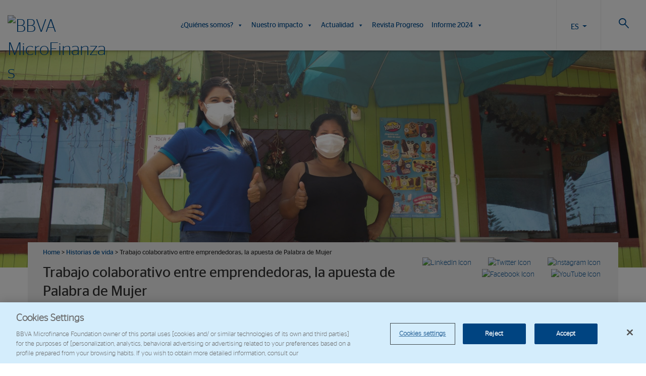

--- FILE ---
content_type: text/html; charset=UTF-8
request_url: https://www.fundacionmicrofinanzasbbva.org/trabajo-colaborativo-entre-emprendedoras-la-apuesta-de-palabra-de-mujer/
body_size: 18646
content:
<!doctype html>

<!--[if lt IE 7]><html lang="es-ES" class="no-js lt-ie9 lt-ie8 lt-ie7"><![endif]-->
<!--[if (IE 7)&!(IEMobile)]><html lang="es-ES" class="no-js lt-ie9 lt-ie8"><![endif]-->
<!--[if (IE 8)&!(IEMobile)]><html lang="es-ES" class="no-js lt-ie9"><![endif]-->
<!--[if gt IE 8]><!-->
<html lang="es-ES" class="no-js"><!--<![endif]-->

<head>
	<!-- Inicio del aviso de consentimiento de cookies de OneTrust para www.fundacionmicrofinanzasbbva.org -->
	<script type="text/javascript" src="https://cdn.cookielaw.org/consent/6aeedd5d-8d34-47fa-9131-cd596eb30c9e/OtAutoBlock.js"></script>
	<script src="https://cdn.cookielaw.org/scripttemplates/otSDKStub.js" type="text/javascript" charset="UTF-8" data-domain-script="6aeedd5d-8d34-47fa-9131-cd596eb30c9e"></script>
	<script type="text/javascript">
		function OptanonWrapper() {}
	</script>
	<!-- Fin del aviso de consentimiento de cookies de OneTrust para www.fundacionmicrofinanzasbbva.org -->
	
	<!-- Google Tag Manager -->
<script>(function(w,d,s,l,i){w[l]=w[l]||[];w[l].push({'gtm.start':
new Date().getTime(),event:'gtm.js'});var f=d.getElementsByTagName(s)[0],
j=d.createElement(s),dl=l!='dataLayer'?'&l='+l:'';j.async=true;j.src=
'https://www.googletagmanager.com/gtm.js?id='+i+dl;f.parentNode.insertBefore(j,f);
})(window,document,'script','dataLayer','GTM-M3FL6WG');</script>
<!-- End Google Tag Manager -->
		<script>
		var idioma = 'es_ES';
	</script>

	<meta charset="utf-8">
	<meta http-equiv="X-UA-Compatible" content="IE=Edge">
	
	<meta name="HandheldFriendly" content="True">
	<meta name="MobileOptimized" content="320">
	<meta name="viewport" content="width=device-width, initial-scale=1.0" />
	<link rel="apple-touch-icon" href="https://www.fundacionmicrofinanzasbbva.org/wp-content/themes/FMBBVA-theme/library/images/apple-touch-icon.png">
	<link rel="icon" href="https://www.fundacionmicrofinanzasbbva.org/wp-content/themes/FMBBVA-theme/favicon.png">


	<!--[if IE]>
			<link rel="shortcut icon" href="https://www.fundacionmicrofinanzasbbva.org/wp-content/themes/FMBBVA-theme/favicon.ico">
	<![endif]-->
	<meta name="msapplication-TileColor" content="#f01d4f">
	<meta name="msapplication-TileImage" content="https://www.fundacionmicrofinanzasbbva.org/wp-content/themes/FMBBVA-theme/library/images/win8-tile-icon.png">
	<meta name="theme-color" content="#121212">

	<link rel="pingback" href="https://www.fundacionmicrofinanzasbbva.org/xmlrpc.php">

	<!-- bootstrap version 5.3.2 -->
	<link href="https://cdn.jsdelivr.net/npm/bootstrap@5.3.2/dist/css/bootstrap.min.css" rel="stylesheet" integrity="sha384-T3c6CoIi6uLrA9TneNEoa7RxnatzjcDSCmG1MXxSR1GAsXEV/Dwwykc2MPK8M2HN" crossorigin="anonymous">
	<script src="https://cdn.jsdelivr.net/npm/bootstrap@5.3.2/dist/js/bootstrap.bundle.min.js" integrity="sha384-C6RzsynM9kWDrMNeT87bh95OGNyZPhcTNXj1NW7RuBCsyN/o0jlpcV8Qyq46cDfL" crossorigin="anonymous"></script>

	<!-- VERSIÓN DE BOOTSTRAP-SELECT 1.13.18 -->
	<link rel="stylesheet" href="https://cdn.jsdelivr.net/npm/bootstrap-select@1.13.18/dist/css/bootstrap-select.min.css">
	<script src="https://cdn.jsdelivr.net/npm/bootstrap-select@1.13.18/dist/js/bootstrap-select.min.js "></script>

	<script src="https://www.fundacionmicrofinanzasbbva.org/wp-content/themes/FMBBVA-theme/library/js/libs/GridColumnCarousel.min.js" crossorigin="anonymous"></script>


	<!-- the mousewheel plugin - optional to provide mousewheel support -->
	<script type="text/javascript" src="https://www.fundacionmicrofinanzasbbva.org/wp-content/themes/FMBBVA-theme/library/js/libs/jquery.mousewheel.js"></script>

	<!-- the jScrollPane script -->
	<script type="text/javascript" src="https://www.fundacionmicrofinanzasbbva.org/wp-content/themes/FMBBVA-theme/library/js/libs/jquery.jscrollpane.min.js"></script>
	<script src="https://www.fundacionmicrofinanzasbbva.org/wp-content/themes/FMBBVA-theme/library/js/grayscale.js" crossorigin="anonymous"></script>
	<script src="https://www.fundacionmicrofinanzasbbva.org/wp-content/themes/FMBBVA-theme/library/js/functions.js" crossorigin="anonymous"></script>

	<!--  Grafico -->
	<link rel="stylesheet" href="https://www.fundacionmicrofinanzasbbva.org/wp-content/themes/FMBBVA-theme/library/css/reset.css">
	<link rel="stylesheet" href="https://www.fundacionmicrofinanzasbbva.org/wp-content/themes/FMBBVA-theme/library/css/bubble_chart.css">
	<link rel="stylesheet" href="https://www.fundacionmicrofinanzasbbva.org/wp-content/themes/FMBBVA-theme/library/css/vendors/bootstrap/bootstrap-select.css">
	<link rel="stylesheet" href="https://www.fundacionmicrofinanzasbbva.org/wp-content/themes/FMBBVA-theme/library/css/progressbar.css">

	<meta name='robots' content='index, follow, max-image-preview:large, max-snippet:-1, max-video-preview:-1' />
<link rel="alternate" hreflang="es" href="https://www.fundacionmicrofinanzasbbva.org/trabajo-colaborativo-entre-emprendedoras-la-apuesta-de-palabra-de-mujer/" />
<link rel="alternate" hreflang="x-default" href="https://www.fundacionmicrofinanzasbbva.org/trabajo-colaborativo-entre-emprendedoras-la-apuesta-de-palabra-de-mujer/" />

	<!-- This site is optimized with the Yoast SEO plugin v26.8 - https://yoast.com/product/yoast-seo-wordpress/ -->
	<title>Trabajo colaborativo entre emprendedoras, la apuesta de Palabra de Mujer - Fundación Microfinanzas BBVA</title>
	<meta name="description" content="Con el trabajo colaborativo de los Grupos Palabra de Mujer, las emprendedoras crean redes de apoyo y sinergias en las que se apoyan mutuamente" />
	<link rel="canonical" href="https://www.fundacionmicrofinanzasbbva.org/trabajo-colaborativo-entre-emprendedoras-la-apuesta-de-palabra-de-mujer/" />
	<meta property="og:locale" content="es_ES" />
	<meta property="og:type" content="article" />
	<meta property="og:title" content="Trabajo colaborativo entre emprendedoras, la apuesta de Palabra de Mujer - Fundación Microfinanzas BBVA" />
	<meta property="og:description" content="Con el trabajo colaborativo de los Grupos Palabra de Mujer, las emprendedoras crean redes de apoyo y sinergias en las que se apoyan mutuamente" />
	<meta property="og:url" content="https://www.fundacionmicrofinanzasbbva.org/trabajo-colaborativo-entre-emprendedoras-la-apuesta-de-palabra-de-mujer/" />
	<meta property="og:site_name" content="Fundación Microfinanzas BBVA" />
	<meta property="article:publisher" content="https://www.facebook.com/fundacionmicrofinanzasbbva/" />
	<meta property="article:published_time" content="2022-03-09T07:00:26+00:00" />
	<meta property="article:modified_time" content="2022-03-23T09:30:14+00:00" />
	<meta property="og:image" content="https://www.fundacionmicrofinanzasbbva.org/wp-content/uploads/2022/02/Miriam-Sanchez-emprendedora-peruana-FMBBVA-con-su-asesora-e1645784225806.jpg" />
	<meta property="og:image:width" content="2552" />
	<meta property="og:image:height" content="1209" />
	<meta property="og:image:type" content="image/jpeg" />
	<meta name="author" content="Cristina González del Pino" />
	<meta name="twitter:card" content="summary_large_image" />
	<meta name="twitter:creator" content="@FMBBVA" />
	<meta name="twitter:site" content="@FMBBVA" />
	<meta name="twitter:label1" content="Escrito por" />
	<meta name="twitter:data1" content="Cristina González del Pino" />
	<meta name="twitter:label2" content="Tiempo de lectura" />
	<meta name="twitter:data2" content="4 minutos" />
	<script type="application/ld+json" class="yoast-schema-graph">{"@context":"https://schema.org","@graph":[{"@type":"Article","@id":"https://www.fundacionmicrofinanzasbbva.org/trabajo-colaborativo-entre-emprendedoras-la-apuesta-de-palabra-de-mujer/#article","isPartOf":{"@id":"https://www.fundacionmicrofinanzasbbva.org/trabajo-colaborativo-entre-emprendedoras-la-apuesta-de-palabra-de-mujer/"},"author":{"name":"Cristina González del Pino","@id":"https://www.fundacionmicrofinanzasbbva.org/#/schema/person/dec388562364c12a5d138bc73a9601ab"},"headline":"Trabajo colaborativo entre emprendedoras, la apuesta de Palabra de Mujer","datePublished":"2022-03-09T07:00:26+00:00","dateModified":"2022-03-23T09:30:14+00:00","mainEntityOfPage":{"@id":"https://www.fundacionmicrofinanzasbbva.org/trabajo-colaborativo-entre-emprendedoras-la-apuesta-de-palabra-de-mujer/"},"wordCount":834,"publisher":{"@id":"https://www.fundacionmicrofinanzasbbva.org/#organization"},"image":{"@id":"https://www.fundacionmicrofinanzasbbva.org/trabajo-colaborativo-entre-emprendedoras-la-apuesta-de-palabra-de-mujer/#primaryimage"},"thumbnailUrl":"https://www.fundacionmicrofinanzasbbva.org/wp-content/uploads/2022/02/Miriam-Sanchez-emprendedora-peruana-FMBBVA-con-su-asesora-e1645784225806.jpg","keywords":["Crédito Grupal","educación financiera","Palabra de mujer","Testimonios Mujer"],"articleSection":["Actualidad","Historias de vida"],"inLanguage":"es"},{"@type":"WebPage","@id":"https://www.fundacionmicrofinanzasbbva.org/trabajo-colaborativo-entre-emprendedoras-la-apuesta-de-palabra-de-mujer/","url":"https://www.fundacionmicrofinanzasbbva.org/trabajo-colaborativo-entre-emprendedoras-la-apuesta-de-palabra-de-mujer/","name":"Trabajo colaborativo entre emprendedoras, la apuesta de Palabra de Mujer - Fundación Microfinanzas BBVA","isPartOf":{"@id":"https://www.fundacionmicrofinanzasbbva.org/#website"},"primaryImageOfPage":{"@id":"https://www.fundacionmicrofinanzasbbva.org/trabajo-colaborativo-entre-emprendedoras-la-apuesta-de-palabra-de-mujer/#primaryimage"},"image":{"@id":"https://www.fundacionmicrofinanzasbbva.org/trabajo-colaborativo-entre-emprendedoras-la-apuesta-de-palabra-de-mujer/#primaryimage"},"thumbnailUrl":"https://www.fundacionmicrofinanzasbbva.org/wp-content/uploads/2022/02/Miriam-Sanchez-emprendedora-peruana-FMBBVA-con-su-asesora-e1645784225806.jpg","datePublished":"2022-03-09T07:00:26+00:00","dateModified":"2022-03-23T09:30:14+00:00","description":"Con el trabajo colaborativo de los Grupos Palabra de Mujer, las emprendedoras crean redes de apoyo y sinergias en las que se apoyan mutuamente","breadcrumb":{"@id":"https://www.fundacionmicrofinanzasbbva.org/trabajo-colaborativo-entre-emprendedoras-la-apuesta-de-palabra-de-mujer/#breadcrumb"},"inLanguage":"es","potentialAction":[{"@type":"ReadAction","target":["https://www.fundacionmicrofinanzasbbva.org/trabajo-colaborativo-entre-emprendedoras-la-apuesta-de-palabra-de-mujer/"]}]},{"@type":"ImageObject","inLanguage":"es","@id":"https://www.fundacionmicrofinanzasbbva.org/trabajo-colaborativo-entre-emprendedoras-la-apuesta-de-palabra-de-mujer/#primaryimage","url":"https://www.fundacionmicrofinanzasbbva.org/wp-content/uploads/2022/02/Miriam-Sanchez-emprendedora-peruana-FMBBVA-con-su-asesora-e1645784225806.jpg","contentUrl":"https://www.fundacionmicrofinanzasbbva.org/wp-content/uploads/2022/02/Miriam-Sanchez-emprendedora-peruana-FMBBVA-con-su-asesora-e1645784225806.jpg","width":2552,"height":1209,"caption":"Emprendedora peruana FMBBVA"},{"@type":"BreadcrumbList","@id":"https://www.fundacionmicrofinanzasbbva.org/trabajo-colaborativo-entre-emprendedoras-la-apuesta-de-palabra-de-mujer/#breadcrumb","itemListElement":[{"@type":"ListItem","position":1,"name":"Home","item":"https://www.fundacionmicrofinanzasbbva.org/"},{"@type":"ListItem","position":2,"name":"Historias de vida","item":"https://www.fundacionmicrofinanzasbbva.org/category/historias-de-vida/"},{"@type":"ListItem","position":3,"name":"Trabajo colaborativo entre emprendedoras, la apuesta de Palabra de Mujer"}]},{"@type":"WebSite","@id":"https://www.fundacionmicrofinanzasbbva.org/#website","url":"https://www.fundacionmicrofinanzasbbva.org/","name":"Fundación Microfinanzas BBVA","description":"Fundación Microfinanzas BBVA","publisher":{"@id":"https://www.fundacionmicrofinanzasbbva.org/#organization"},"alternateName":"Fundación Microfinanzas BBVA","potentialAction":[{"@type":"SearchAction","target":{"@type":"EntryPoint","urlTemplate":"https://www.fundacionmicrofinanzasbbva.org/?s={search_term_string}"},"query-input":{"@type":"PropertyValueSpecification","valueRequired":true,"valueName":"search_term_string"}}],"inLanguage":"es"},{"@type":"Organization","@id":"https://www.fundacionmicrofinanzasbbva.org/#organization","name":"Fundación Microfinanzas BBVA","alternateName":"Fundación Microfinanzas BBVA","url":"https://www.fundacionmicrofinanzasbbva.org/","logo":{"@type":"ImageObject","inLanguage":"es","@id":"https://www.fundacionmicrofinanzasbbva.org/#/schema/logo/image/","url":"https://www.fundacionmicrofinanzasbbva.org/wp-content/uploads/2017/01/favicon.png","contentUrl":"https://www.fundacionmicrofinanzasbbva.org/wp-content/uploads/2017/01/favicon.png","width":130,"height":130,"caption":"Fundación Microfinanzas BBVA"},"image":{"@id":"https://www.fundacionmicrofinanzasbbva.org/#/schema/logo/image/"},"sameAs":["https://www.facebook.com/fundacionmicrofinanzasbbva/","https://x.com/FMBBVA","https://www.linkedin.com/company/fundación-microfinanzas-bbva/"]},{"@type":"Person","@id":"https://www.fundacionmicrofinanzasbbva.org/#/schema/person/dec388562364c12a5d138bc73a9601ab","name":"Cristina González del Pino"}]}</script>
	<!-- / Yoast SEO plugin. -->


<link rel="alternate" type="application/rss+xml" title="Fundación Microfinanzas BBVA &raquo; Feed" href="https://www.fundacionmicrofinanzasbbva.org/feed/" />
<link rel="alternate" title="oEmbed (JSON)" type="application/json+oembed" href="https://www.fundacionmicrofinanzasbbva.org/wp-json/oembed/1.0/embed?url=https%3A%2F%2Fwww.fundacionmicrofinanzasbbva.org%2Ftrabajo-colaborativo-entre-emprendedoras-la-apuesta-de-palabra-de-mujer%2F" />
<link rel="alternate" title="oEmbed (XML)" type="text/xml+oembed" href="https://www.fundacionmicrofinanzasbbva.org/wp-json/oembed/1.0/embed?url=https%3A%2F%2Fwww.fundacionmicrofinanzasbbva.org%2Ftrabajo-colaborativo-entre-emprendedoras-la-apuesta-de-palabra-de-mujer%2F&#038;format=xml" />
<style id='wp-img-auto-sizes-contain-inline-css' type='text/css'>
img:is([sizes=auto i],[sizes^="auto," i]){contain-intrinsic-size:3000px 1500px}
/*# sourceURL=wp-img-auto-sizes-contain-inline-css */
</style>
<style id='wp-emoji-styles-inline-css' type='text/css'>

	img.wp-smiley, img.emoji {
		display: inline !important;
		border: none !important;
		box-shadow: none !important;
		height: 1em !important;
		width: 1em !important;
		margin: 0 0.07em !important;
		vertical-align: -0.1em !important;
		background: none !important;
		padding: 0 !important;
	}
/*# sourceURL=wp-emoji-styles-inline-css */
</style>
<link rel='stylesheet' id='wp-block-library-css' href='https://www.fundacionmicrofinanzasbbva.org/wp-includes/css/dist/block-library/style.min.css' type='text/css' media='all' />
<style id='wp-block-library-inline-css' type='text/css'>
/*wp_block_styles_on_demand_placeholder:697146346a426*/
/*# sourceURL=wp-block-library-inline-css */
</style>
<style id='classic-theme-styles-inline-css' type='text/css'>
/*! This file is auto-generated */
.wp-block-button__link{color:#fff;background-color:#32373c;border-radius:9999px;box-shadow:none;text-decoration:none;padding:calc(.667em + 2px) calc(1.333em + 2px);font-size:1.125em}.wp-block-file__button{background:#32373c;color:#fff;text-decoration:none}
/*# sourceURL=/wp-includes/css/classic-themes.min.css */
</style>
<link rel='stylesheet' id='contact-form-7-css' href='https://www.fundacionmicrofinanzasbbva.org/wp-content/plugins/contact-form-7/includes/css/styles.css' type='text/css' media='all' />
<link rel='stylesheet' id='searchandfilter-css' href='http://www.fundacionmicrofinanzasbbva.org/wp-content/plugins/search-filter/style.css' type='text/css' media='all' />
<link rel='stylesheet' id='wpml-legacy-dropdown-0-css' href='https://www.fundacionmicrofinanzasbbva.org/wp-content/plugins/sitepress-multilingual-cms/templates/language-switchers/legacy-dropdown/style.min.css' type='text/css' media='all' />
<style id='wpml-legacy-dropdown-0-inline-css' type='text/css'>
.wpml-ls-statics-shortcode_actions{background-color:#eeeeee;}.wpml-ls-statics-shortcode_actions, .wpml-ls-statics-shortcode_actions .wpml-ls-sub-menu, .wpml-ls-statics-shortcode_actions a {border-color:#cdcdcd;}.wpml-ls-statics-shortcode_actions a, .wpml-ls-statics-shortcode_actions .wpml-ls-sub-menu a, .wpml-ls-statics-shortcode_actions .wpml-ls-sub-menu a:link, .wpml-ls-statics-shortcode_actions li:not(.wpml-ls-current-language) .wpml-ls-link, .wpml-ls-statics-shortcode_actions li:not(.wpml-ls-current-language) .wpml-ls-link:link {color:#444444;background-color:#ffffff;}.wpml-ls-statics-shortcode_actions .wpml-ls-sub-menu a:hover,.wpml-ls-statics-shortcode_actions .wpml-ls-sub-menu a:focus, .wpml-ls-statics-shortcode_actions .wpml-ls-sub-menu a:link:hover, .wpml-ls-statics-shortcode_actions .wpml-ls-sub-menu a:link:focus {color:#000000;background-color:#eeeeee;}.wpml-ls-statics-shortcode_actions .wpml-ls-current-language > a {color:#444444;background-color:#ffffff;}.wpml-ls-statics-shortcode_actions .wpml-ls-current-language:hover>a, .wpml-ls-statics-shortcode_actions .wpml-ls-current-language>a:focus {color:#000000;background-color:#eeeeee;}
nav navbar navbar-default nav--lang col-lg-1 col-lg-push-0 col-md-1 col-md-push-0 col-sm-1 col-sm-push-9 col-xs-1 col-xs-push-9 no_padding
/*# sourceURL=wpml-legacy-dropdown-0-inline-css */
</style>
<link rel='stylesheet' id='megamenu-css' href='https://www.fundacionmicrofinanzasbbva.org/wp-content/uploads/maxmegamenu/style_es.css' type='text/css' media='all' />
<link rel='stylesheet' id='dashicons-css' href='https://www.fundacionmicrofinanzasbbva.org/wp-includes/css/dashicons.min.css' type='text/css' media='all' />
<link rel='stylesheet' id='bones-stylesheet-css' href='https://www.fundacionmicrofinanzasbbva.org/wp-content/themes/FMBBVA-theme/library/css/main.css' type='text/css' media='all' />
<!--n2css--><!--n2js--><script type="text/javascript" src="https://www.fundacionmicrofinanzasbbva.org/wp-includes/js/jquery/jquery.min.js" id="jquery-core-js"></script>
<script type="text/javascript" src="https://www.fundacionmicrofinanzasbbva.org/wp-content/plugins/sitepress-multilingual-cms/templates/language-switchers/legacy-dropdown/script.min.js" id="wpml-legacy-dropdown-0-js"></script>
<script type="text/javascript" src="https://www.fundacionmicrofinanzasbbva.org/wp-content/themes/FMBBVA-theme/library/js/libs/modernizr.custom.min.js" id="bones-modernizr-js"></script>
<link rel="https://api.w.org/" href="https://www.fundacionmicrofinanzasbbva.org/wp-json/" /><link rel="alternate" title="JSON" type="application/json" href="https://www.fundacionmicrofinanzasbbva.org/wp-json/wp/v2/posts/35831" /><link rel='shortlink' href='https://www.fundacionmicrofinanzasbbva.org/?p=35831' />
<meta name="generator" content="WPML ver:4.8.6 stt:1,2;" />
<meta name="generator" content="Powered by Slider Revolution 6.7.40 - responsive, Mobile-Friendly Slider Plugin for WordPress with comfortable drag and drop interface." />
<link rel="icon" href="https://www.fundacionmicrofinanzasbbva.org/wp-content/uploads/2017/01/favicon-125x125.png" sizes="32x32" />
<link rel="icon" href="https://www.fundacionmicrofinanzasbbva.org/wp-content/uploads/2017/01/favicon.png" sizes="192x192" />
<link rel="apple-touch-icon" href="https://www.fundacionmicrofinanzasbbva.org/wp-content/uploads/2017/01/favicon.png" />
<meta name="msapplication-TileImage" content="https://www.fundacionmicrofinanzasbbva.org/wp-content/uploads/2017/01/favicon.png" />
<script>function setREVStartSize(e){
			//window.requestAnimationFrame(function() {
				window.RSIW = window.RSIW===undefined ? window.innerWidth : window.RSIW;
				window.RSIH = window.RSIH===undefined ? window.innerHeight : window.RSIH;
				try {
					var pw = document.getElementById(e.c).parentNode.offsetWidth,
						newh;
					pw = pw===0 || isNaN(pw) || (e.l=="fullwidth" || e.layout=="fullwidth") ? window.RSIW : pw;
					e.tabw = e.tabw===undefined ? 0 : parseInt(e.tabw);
					e.thumbw = e.thumbw===undefined ? 0 : parseInt(e.thumbw);
					e.tabh = e.tabh===undefined ? 0 : parseInt(e.tabh);
					e.thumbh = e.thumbh===undefined ? 0 : parseInt(e.thumbh);
					e.tabhide = e.tabhide===undefined ? 0 : parseInt(e.tabhide);
					e.thumbhide = e.thumbhide===undefined ? 0 : parseInt(e.thumbhide);
					e.mh = e.mh===undefined || e.mh=="" || e.mh==="auto" ? 0 : parseInt(e.mh,0);
					if(e.layout==="fullscreen" || e.l==="fullscreen")
						newh = Math.max(e.mh,window.RSIH);
					else{
						e.gw = Array.isArray(e.gw) ? e.gw : [e.gw];
						for (var i in e.rl) if (e.gw[i]===undefined || e.gw[i]===0) e.gw[i] = e.gw[i-1];
						e.gh = e.el===undefined || e.el==="" || (Array.isArray(e.el) && e.el.length==0)? e.gh : e.el;
						e.gh = Array.isArray(e.gh) ? e.gh : [e.gh];
						for (var i in e.rl) if (e.gh[i]===undefined || e.gh[i]===0) e.gh[i] = e.gh[i-1];
											
						var nl = new Array(e.rl.length),
							ix = 0,
							sl;
						e.tabw = e.tabhide>=pw ? 0 : e.tabw;
						e.thumbw = e.thumbhide>=pw ? 0 : e.thumbw;
						e.tabh = e.tabhide>=pw ? 0 : e.tabh;
						e.thumbh = e.thumbhide>=pw ? 0 : e.thumbh;
						for (var i in e.rl) nl[i] = e.rl[i]<window.RSIW ? 0 : e.rl[i];
						sl = nl[0];
						for (var i in nl) if (sl>nl[i] && nl[i]>0) { sl = nl[i]; ix=i;}
						var m = pw>(e.gw[ix]+e.tabw+e.thumbw) ? 1 : (pw-(e.tabw+e.thumbw)) / (e.gw[ix]);
						newh =  (e.gh[ix] * m) + (e.tabh + e.thumbh);
					}
					var el = document.getElementById(e.c);
					if (el!==null && el) el.style.height = newh+"px";
					el = document.getElementById(e.c+"_wrapper");
					if (el!==null && el) {
						el.style.height = newh+"px";
						el.style.display = "block";
					}
				} catch(e){
					console.log("Failure at Presize of Slider:" + e)
				}
			//});
		  };</script>
<style type="text/css">/** Mega Menu CSS: fs **/</style>

	<!-- VERSIÓN DE JQUERY 3.7.1 -->
	<script src="https://code.jquery.com/jquery-3.7.1.js" integrity="sha256-eKhayi8LEQwp4NKxN+CfCh+3qOVUtJn3QNZ0TciWLP4=" crossorigin="anonymous"></script>

	<!-- VERSIÓN DE JQUERY MIGRATE 3.5.2 -->
	<script src="https://code.jquery.com/jquery-migrate-3.5.2.min.js" integrity="sha256-V5i13y5QDhUjqx8aQCLnLU3DKQltnGo03BfiCCBfLhg=" crossorigin="anonymous"></script>

	<!--LIBRERIAS PREVISUALIZACIÓN TWITTER -->
	<meta name="twitter:card" content="summary_large_image">
	<meta name="twitter:site:id" content="@ayudawp">
	<meta name="twitter:creator:id" content="@fernandot">
	
	<!-- Librerías Font Awesome -->
	<link rel="stylesheet" href="https://cdnjs.cloudflare.com/ajax/libs/font-awesome/4.7.0/css/font-awesome.min.css">

</head>

<body class="wp-singular post-template-default single single-post postid-35831 single-format-standard wp-theme-FMBBVA-theme mega-menu-max-mega-menu-1" itemscope itemtype="http://schema.org/WebPage">
	<!-- Google Tag Manager (noscript) -->
<noscript><iframe src="https://www.googletagmanager.com/ns.html?id=GTM-M3FL6WG"
height="0" width="0" style="display:none;visibility:hidden"></iframe></noscript>
<!-- End Google Tag Manager (noscript) -->	<div id="container">

		<header class="header" id="header">

			<div id="inner-header" class="wrap">
				<!-- LOGO FMBBVA -->
				<div id="logo" class="col-lg-2 col-md-2 col-sm-3 col-xs-6 h1" itemscope itemtype="http://schema.org/Organization">
    <a href="https://www.fundacionmicrofinanzasbbva.org" rel="nofollow">
            <img src="http://www.fundacionmicrofinanzasbbva.org/wp-content/uploads/2025/05/Logo-FMBBVA-BLANCO.png" alt="BBVA MicroFinanzas" class="logo logo_img img-responsive" />
    
            <img src="http://www.fundacionmicrofinanzasbbva.org/wp-content/uploads/2025/05/Logo-FMBBVA-AZUL.png" alt="BBVA MicroFinanzas" class="logo logo_img_scroll img-responsive" style="display:none" />
    
    </a>
</div>
				<div class="col-lg-10 col-md-10 col-sm-9 col-xs-6 no_padding menu_rsp">
					<div class="col-lg-10 col-lg-push-0 col-md-10 col-md-push-0 col-sm-1 col-sm-push-11 col-xs-3 col-xs-push-9">
						<div id="mega-menu-wrap-max_mega_menu_1" class="mega-menu-wrap"><div class="mega-menu-toggle"><div class="mega-toggle-blocks-left"></div><div class="mega-toggle-blocks-center"></div><div class="mega-toggle-blocks-right"><div class='mega-toggle-block mega-menu-toggle-animated-block mega-toggle-block-0' id='mega-toggle-block-0'><button aria-label="Toggle Menu" class="mega-toggle-animated mega-toggle-animated-slider" type="button" aria-expanded="false">
                  <span class="mega-toggle-animated-box">
                    <span class="mega-toggle-animated-inner"></span>
                  </span>
                </button></div></div></div><ul id="mega-menu-max_mega_menu_1" class="mega-menu max-mega-menu mega-menu-horizontal mega-no-js" data-event="hover_intent" data-effect="slide" data-effect-speed="200" data-effect-mobile="slide" data-effect-speed-mobile="400" data-mobile-force-width="body" data-second-click="go" data-document-click="collapse" data-vertical-behaviour="standard" data-breakpoint="1270" data-unbind="true" data-mobile-state="collapse_all" data-mobile-direction="vertical" data-hover-intent-timeout="300" data-hover-intent-interval="100"><li class="mega-menu-item mega-menu-item-type-custom mega-menu-item-object-custom mega-menu-item-has-children mega-align-bottom-left mega-menu-flyout mega-menu-item-42231" id="mega-menu-item-42231"><a class="mega-menu-link" href="#" aria-expanded="false" tabindex="0">¿Quiénes somos?<span class="mega-indicator" aria-hidden="true"></span></a>
<ul class="mega-sub-menu">
<li class="mega-menu-item mega-menu-item-type-post_type mega-menu-item-object-page mega-menu-item-249" id="mega-menu-item-249"><a class="mega-menu-link" href="https://www.fundacionmicrofinanzasbbva.org/institucional/sobre-la-fundacion/">Somos FMBBVA</a></li><li class="mega-menu-item mega-menu-item-type-post_type mega-menu-item-object-page mega-menu-item-255" id="mega-menu-item-255"><a class="mega-menu-link" href="https://www.fundacionmicrofinanzasbbva.org/desarrollo-del-sector/">Líneas estratégicas</a></li><li class="mega-menu-item mega-menu-item-type-post_type mega-menu-item-object-page mega-menu-item-121" id="mega-menu-item-121"><a class="mega-menu-link" href="https://www.fundacionmicrofinanzasbbva.org/listado-entidades/">Entidades</a></li><li class="mega-menu-item mega-menu-item-type-post_type mega-menu-item-object-page mega-menu-item-244" id="mega-menu-item-244"><a class="mega-menu-link" href="https://www.fundacionmicrofinanzasbbva.org/institucional/alianzas-estrategicas/">Aliados</a></li><li class="mega-menu-item mega-menu-item-type-post_type mega-menu-item-object-page mega-menu-item-42933" id="mega-menu-item-42933"><a class="mega-menu-link" href="https://www.fundacionmicrofinanzasbbva.org/institucional/actividad-fmbbva/">Actividad</a></li></ul>
</li><li class="mega-menu-item mega-menu-item-type-custom mega-menu-item-object-custom mega-menu-item-has-children mega-align-bottom-left mega-menu-flyout mega-menu-item-42233" id="mega-menu-item-42233"><a class="mega-menu-link" href="#" aria-expanded="false" tabindex="0">Nuestro impacto<span class="mega-indicator" aria-hidden="true"></span></a>
<ul class="mega-sub-menu">
<li class="mega-menu-item mega-menu-item-type-taxonomy mega-menu-item-object-category mega-current-post-ancestor mega-current-menu-parent mega-current-post-parent mega-has-description mega-menu-item-6824" id="mega-menu-item-6824"><a class="mega-menu-link" href="https://www.fundacionmicrofinanzasbbva.org/category/historias-de-vida/"><span class="mega-description-group"><span class="mega-menu-title">Historias de vida</span><span class="mega-menu-description">Historias de vida</span></span></a></li><li class="mega-menu-item mega-menu-item-type-post_type mega-menu-item-object-page mega-menu-item-44398" id="mega-menu-item-44398"><a class="mega-menu-link" href="https://www.fundacionmicrofinanzasbbva.org/informes-de-impacto/">Informes de Impacto</a></li><li class="mega-menu-item mega-menu-item-type-custom mega-menu-item-object-custom mega-menu-item-39721" id="mega-menu-item-39721"><a class="mega-menu-link" href="https://www.fundacionmicrofinanzasbbva.org/15-aniversario/">15º Aniversario</a></li></ul>
</li><li class="mega-menu-item mega-menu-item-type-post_type mega-menu-item-object-page mega-menu-item-has-children mega-align-bottom-left mega-menu-flyout mega-menu-item-42308" id="mega-menu-item-42308"><a class="mega-menu-link" href="https://www.fundacionmicrofinanzasbbva.org/actualidad/" aria-expanded="false" tabindex="0">Actualidad<span class="mega-indicator" aria-hidden="true"></span></a>
<ul class="mega-sub-menu">
<li class="mega-menu-item mega-menu-item-type-taxonomy mega-menu-item-object-category mega-has-description mega-menu-item-42237" id="mega-menu-item-42237"><a class="mega-menu-link" href="https://www.fundacionmicrofinanzasbbva.org/category/noticias/"><span class="mega-description-group"><span class="mega-menu-title">Noticias</span><span class="mega-menu-description">Sección Noticias de la Web</span></span></a></li><li class="mega-menu-item mega-menu-item-type-taxonomy mega-menu-item-object-category mega-has-description mega-menu-item-42238" id="mega-menu-item-42238"><a class="mega-menu-link" href="https://www.fundacionmicrofinanzasbbva.org/category/eventos/"><span class="mega-description-group"><span class="mega-menu-title">Eventos</span><span class="mega-menu-description">Eventos del Grupo Fundación Microfinanzas BBVA</span></span></a></li><li class="mega-menu-item mega-menu-item-type-post_type mega-menu-item-object-page mega-menu-item-42925" id="mega-menu-item-42925"><a class="mega-menu-link" href="https://www.fundacionmicrofinanzasbbva.org/sala-de-prensa/">Sala de prensa</a></li></ul>
</li><li class="mega-menu-item mega-menu-item-type-custom mega-menu-item-object-custom mega-align-bottom-left mega-menu-flyout mega-menu-item-27471" id="mega-menu-item-27471"><a class="mega-menu-link" href="https://www.fundacionmicrofinanzasbbva.org/revistaprogreso" tabindex="0">Revista Progreso</a></li><li class="mega-menu-item mega-menu-item-type-custom mega-menu-item-object-custom mega-menu-item-has-children mega-align-bottom-left mega-menu-flyout mega-menu-item-42617" id="mega-menu-item-42617"><a target="_blank" class="mega-menu-link" href="http://www.fundacionmicrofinanzasbbva.org/wp-content/uploads/2025/05/Informe-de-Impacto-2024.pdf" aria-expanded="false" tabindex="0">Informe 2024<span class="mega-indicator" aria-hidden="true"></span></a>
<ul class="mega-sub-menu">
<li class="mega-menu-item mega-menu-item-type-custom mega-menu-item-object-custom mega-menu-item-44392" id="mega-menu-item-44392"><a target="_blank" class="mega-menu-link" href="http://www.fundacionmicrofinanzasbbva.org/wp-content/uploads/2025/05/Informe-de-Impacto-2024.pdf">FMBBVA</a></li><li class="mega-menu-item mega-menu-item-type-custom mega-menu-item-object-custom mega-menu-item-44393" id="mega-menu-item-44393"><a target="_blank" class="mega-menu-link" href="http://www.fundacionmicrofinanzasbbva.org/wp-content/uploads/2025/06/informe-impacto-2024-colombia.pdf">Colombia</a></li><li class="mega-menu-item mega-menu-item-type-custom mega-menu-item-object-custom mega-menu-item-44394" id="mega-menu-item-44394"><a target="_blank" class="mega-menu-link" href="http://www.fundacionmicrofinanzasbbva.org/wp-content/uploads/2025/06/informe-impacto-2024-peru.pdf">Perú</a></li><li class="mega-menu-item mega-menu-item-type-custom mega-menu-item-object-custom mega-menu-item-44395" id="mega-menu-item-44395"><a target="_blank" class="mega-menu-link" href="http://www.fundacionmicrofinanzasbbva.org/wp-content/uploads/2025/06/informe-impacto-2024-rep-dominicana.pdf">Rep. Dominicana</a></li><li class="mega-menu-item mega-menu-item-type-custom mega-menu-item-object-custom mega-menu-item-44396" id="mega-menu-item-44396"><a target="_blank" class="mega-menu-link" href="http://www.fundacionmicrofinanzasbbva.org/wp-content/uploads/2025/06/informe-impacto-2024-chile.pdf">Chile</a></li><li class="mega-menu-item mega-menu-item-type-custom mega-menu-item-object-custom mega-menu-item-44397" id="mega-menu-item-44397"><a target="_blank" class="mega-menu-link" href="http://www.fundacionmicrofinanzasbbva.org/wp-content/uploads/2025/06/informe-impacto-2024-panama.pdf">Panamá</a></li></ul>
</li></ul></div>					</div>
					<nav role="navigation" itemscope class="nav navbar navbar-default nav--lang col-lg-1 col-lg-push-0 col-md-1 col-md-push-0 col-sm-1 col-sm-push-9 col-xs-4 col-xs-push-2 no_padding" itemtype="http://schema.org/SiteNavigationElement">
						<div class="navbar-collapse no_padding" id="menu_lang">
							<!-- SELECTOR DE IDIOMA -->
							<ul class="nav navbar-nav lang">
								<li class="dropdown">
									<a class="dropdown-toggle" data-toggle="dropdown" role="button" aria-haspopup="true" aria-expanded="false">ES </a><ul class="dropdown-menu language"><li><a href="http://www.fundacionmicrofinanzasbbva.org/en/">EN </a></li>							</ul>
							</li>
							</ul>
						</div>
					</nav>
					<!-- BUSCADOR -->
					<section class="col-lg-1 col-lg-push-0 col-md-1 col-md-push-0 col-sm-1 col-sm-push-8 col-xs-2 col-xs-push-0 hidden-xs hidden-sm search_form">
						<div id="search_lupa"><span class="icon icon-lupa"></span></div>

<form role="search" method="get" class="searchform" action="https://www.fundacionmicrofinanzasbbva.org/">
    <div>
                <input type="search" title="Search" class="s" name="s" value="" />

        <button type="submit" id="searchsubmit"></button>    </div>
</form>					</section>
				</div>
				<progress value="0" id="progressBar">
					<div class="progress-container">
						<span class="progress-bar"></span>
					</div>
				</progress>
			</div>
		</header>
			<div id="content">		

					<main id="main" class="col-sm-12 no_padding" role="main" itemscope itemprop="mainContentOfPage" itemtype="http://schema.org/Blog">

						
							

<div class="article_imagen img-responsive wp-post-image" style="background-image: url(https://www.fundacionmicrofinanzasbbva.org/wp-content/uploads/2022/02/Miriam-Sanchez-emprendedora-peruana-FMBBVA-con-su-asesora-e1645784225806.jpg);">
	</div>
<section class="historia">
	<div class="inner-content wrap">

		<article id="post-35831" class="col-sm-12 col-xs-12 no_padding" role="article" itemscope itemprop="blogPost" itemtype="http://schema.org/BlogPosting">

			<div class="page_title">
				<div class="col-sm-8 col-xs-12 no_padding breadcrumbs" typeof="BreadcrumbList" vocab="http://schema.org/">
					<p id="breadcrumbs"><span><span><a href="https://www.fundacionmicrofinanzasbbva.org/">Home</a></span> &gt; <span><a href="https://www.fundacionmicrofinanzasbbva.org/category/historias-de-vida/">Historias de vida</a></span> &gt; <span class="breadcrumb_last" aria-current="page">Trabajo colaborativo entre emprendedoras, la apuesta de Palabra de Mujer</span></span></p>				</div>
								<script>
					var crumb = $('#breadcrumbs').html();
					$('#breadcrumbs').html(crumb.replace("Inicio", "Home"));
				</script>
								<div class="col-sm-4 col-xs-12 text-right social--top social--ssba no_padding">
					<div class="social-share-top text-end">
    <a href="https://www.linkedin.com/company/11015767" class="d-inline-block mx-2">
        <img src="http://www.fundacionmicrofinanzasbbva.org/wp-content/uploads/2024/06/icon-linkedin.png" alt="LinkedIn Icon">
    </a>

    <a href="https://x.com/FMBBVA" class="d-inline-block mx-2">
        <img src="http://www.fundacionmicrofinanzasbbva.org/wp-content/uploads/2024/06/icon-twitter.png" alt="Twitter Icon">
    </a>

    <a href="https://www.instagram.com/somosfmbbva/" class="d-inline-block mx-2">
        <img src="http://www.fundacionmicrofinanzasbbva.org/wp-content/uploads/2024/06/icon-instagram.png" alt="Instagram Icon">
    </a>

    <a href="https://www.facebook.com/fundacionmicrofinanzasbbva" class="d-inline-block mx-2">
        <img src="http://www.fundacionmicrofinanzasbbva.org/wp-content/uploads/2024/06/icon-facebook.png" alt="Facebook Icon">
    </a>

    <a href="https://www.youtube.com/user/fmfbbva" class="d-inline-block mx-2">
        <img src="http://www.fundacionmicrofinanzasbbva.org/wp-content/uploads/2024/06/icon-youtube.png" alt="YouTube Icon">
    </a>
</div>				</div>
				<div class="clearfix"></div>
				<h1 class="entry-title single-title" itemprop="headline" rel="bookmark">Trabajo colaborativo entre emprendedoras, la apuesta de Palabra de Mujer</h1>
			</div>

			<div class="entry-content content" itemprop="articleBody">

				<div class="col-sm-12 col-xs-12">

					<p><strong>Necesidad y oportunidad suelen ser los principales motivos para emprender</strong>. Cuando los emprendedores comparten las dificultades del día a día se potencia el <span data-dobid="hdw">asociacionismo </span>y se generan redes de apoyo, muy útiles para quienes están empezado con un nuevo negocio. <strong>Muchas mujeres eligen esta opción porque les permite compaginar mejor una actividad productiva con el cuidado de sus hijos</strong>.</p>
<p>Con esas premisas, <a href="https://www.fundacionmicrofinanzasbbva.org/entidades/financiera-confianza-s-a-a/">Financiera Confianza</a> atiende a <strong>grupos de emprendedoras con créditos individuales y con garantía solidaria</strong>. Los grupos <em>Palabra de Muje</em>r (PDM) las empoderan porque se unen para potenciar sus emprendimientos. De media, los grupos están compuestos por 10 mujeres que residen en entornos mayoritariamente urbanos, en torno a los 35 años y con cargas familiares.</p>
<h3>Emprendedoras y madres</h3>
<p>Miriam Sánchez Atencia vive en Pucusana y forma parte del grupo <em><strong>Mamitas de Confianza</strong></em>. Su cuñada, que ya formaba parte de otro grupo, la animó a sumarse a PDM.</p>
<p>Mirian trabajaba como empleada doméstica y cuidando niños en su vecindario, pero tuvo que dejarlo por la pandemia. Con el primer crédito de 500 soles peruanos (unos 120 euros) se compró un mototaxi que alquila para tener ingresos. “Este crédito me ha ayudado en muchas cosas durante la situación en la que nos encontramos”, explica.</p>
<div id="attachment_35832" style="width: 690px" class="wp-caption aligncenter"><img fetchpriority="high" decoding="async" aria-describedby="caption-attachment-35832" class="wp-image-35832 size-large" src="https://www.fundacionmicrofinanzasbbva.org/wp-content/uploads/2022/02/Miriam-Sanchez-emprendedora-peruana-FMBBVA-en-su-puesto-de-helados-1024x683.jpg" alt="Emprendedora peruana FMBBVA" width="680" height="454" srcset="https://www.fundacionmicrofinanzasbbva.org/wp-content/uploads/2022/02/Miriam-Sanchez-emprendedora-peruana-FMBBVA-en-su-puesto-de-helados-1024x683.jpg 1024w, https://www.fundacionmicrofinanzasbbva.org/wp-content/uploads/2022/02/Miriam-Sanchez-emprendedora-peruana-FMBBVA-en-su-puesto-de-helados-180x120.jpg 180w, https://www.fundacionmicrofinanzasbbva.org/wp-content/uploads/2022/02/Miriam-Sanchez-emprendedora-peruana-FMBBVA-en-su-puesto-de-helados-768x512.jpg 768w, https://www.fundacionmicrofinanzasbbva.org/wp-content/uploads/2022/02/Miriam-Sanchez-emprendedora-peruana-FMBBVA-en-su-puesto-de-helados.jpg 1521w" sizes="(max-width: 680px) 100vw, 680px" /><p id="caption-attachment-35832" class="wp-caption-text">Miriam Sánchez, emprendedora peruana FMBBVA, en el puesto de helados que ha instalado en su casa</p></div>
<p>Tiene un espíritu emprendedor innato. Vio una oportunidad de negocio en la venta de helados y pidió otro crédito para montar en su casa un puesto para venderlos. Poner en marcha este nuevo emprendimiento le permite estar cerca de su hijo pequeño.</p>
<blockquote><p>Es muy positivo formar parte de un crédito grupal y que todas las mujeres nos conozcamos y vivamos cerca. Entre todas nos apoyamos, somos mujeres que emprendemos por nosotras mismas. Se trabaja bien entre mujeres.</p></blockquote>
<p>Todos los meses, su grupo de PDM tiene reuniones virtuales con su asesora, en las que <strong>reciben consejos para manejar sus finanzas.</strong> “Es muy positivo formar parte de un crédito grupal y que todas las mujeres nos conozcamos y vivamos cerca. Entre todas nos apoyamos, somos mujeres que emprendemos por nosotras mismas. Se trabaja bien entre mujeres”, explica esta emprendedora.</p>
<h3>Apoyo constante entre mujeres</h3>
<p>Miriam Castillo Navarro también vive en Pucusana, y es clienta de Financiera Confianza desde hace 5 años. Pertenece al grupo <strong><em>Madres luchadoras</em></strong>. En su caso, fue una amiga quien le recomendó contratar un crédito <em>Palabra de Mujer</em>.</p>
<div id="attachment_35841" style="width: 778px" class="wp-caption aligncenter"><img decoding="async" aria-describedby="caption-attachment-35841" class="wp-image-35841 size-full" src="https://www.fundacionmicrofinanzasbbva.org/wp-content/uploads/2022/02/Miriam-Castillo-emprendedora-peruana-FMBBVA-en-su-tienda.png" alt="Emprendedora peruana FMBBVA" width="768" height="432" srcset="https://www.fundacionmicrofinanzasbbva.org/wp-content/uploads/2022/02/Miriam-Castillo-emprendedora-peruana-FMBBVA-en-su-tienda.png 768w, https://www.fundacionmicrofinanzasbbva.org/wp-content/uploads/2022/02/Miriam-Castillo-emprendedora-peruana-FMBBVA-en-su-tienda-180x101.png 180w" sizes="(max-width: 768px) 100vw, 768px" /><p id="caption-attachment-35841" class="wp-caption-text">Miriam Castillo eligió el crédito grupal de Palabra de Mujer para abrir una tienda que le diera independencia y tiempo para cuidar de sus hijos</p></div>
<p>Miriam vende ropa, juguetes y accesorios, entre otros productos. Abrió la tienda para generar ingresos y cuidar de sus dos hijos pequeños. <em>“</em>Tener un negocio en mi casa, donde puedo pasar tiempo con mis hijos, me parece fabuloso porque estoy al tanto de ellos y a la vez de mi negocio, para poder crecer como persona, como mamá y como emprendedora”, explica.</p>
<p>Formar parte de un Grupo PDM<strong> tiene muchas ventajas</strong> para ella. “Entre nosotras buscamos la manera de comunicarnos, de estar pendientes en caso de alguna emergencia y podernos ayudar<em>. </em>Tienes el apoyo constante de las mujeres del grupo”, detalla.</p>
<p>Todas quieren ahorrar para poder destinar parte de los ingresos que van generando con su negocio a la educación de sus hijos. Miriam sueña con abrir otra tienda y seguir creciendo empresarial y personalmente junto a sus compañeras de <em>Madres luchadoras.</em></p>
<p><strong>Día Internacional de la Mujer</strong></p>
<p>El Día Internacional de la Mujer, anteriormente denominado Día Internacional de la Mujer Trabajadora, ​​ conmemora cada 8 de marzo la lucha de las mujeres por su participación en la sociedad y su desarrollo íntegro como persona, en igualdad con el hombre. Estas <strong>mujeres, ejemplos de superación y coraje,</strong> salen adelante en condiciones adversas, mirando siempre por el cuidado de sus hijos y la colaboración con otras mujeres de su entrono.</p>
<p>Más de 36.000 mujeres emprenden gracias al crédito Palabra de Mujer. <strong>El 96% de ellas se encuentra en situación de vulnerabilidad</strong>: sus negocios generan menos ingresos que las PYMES (unos 298 dólares mensuales, frente a los 614 de una PYME). Un 73% de ellas se dedica al comercio (colmados y venta de alimentos al por mayor).</p>
<p>Esta metodología crediticia las incentiva a ahorrar en una cuenta mancomunada y<strong> reciben capacitación en temas de educación financiera, gestión de negocios y habilidades con enfoque de género</strong>. Para ellas, una ayuda importante para seguir generando ingresos para sus familias.</p>
<h3>Para saber más, escucha este <strong><a href="https://www.bbva.com/es/sostenibilidad/podcast-el-cambio-climatico-impacta-en-la-desigualdad-de-genero/">Podcast</a></strong> donde Laura Fernández Lord, responsable de Empoderamiento de la Mujer en la FMBBVA, analiza <strong>la situación de la mujer en América Latina</strong>.</h3>
<p>&nbsp;</p>
<p style="text-align: right;">Cristina González del Pino. Comunicación FMBBVA</p>
<p>&nbsp;</p>

					<div class="col-sm-12 col-xs-12 text-right social social--ssba ssba--down">
						<div class="social-share-top text-end">
    <a href="https://www.linkedin.com/company/11015767" class="d-inline-block mx-2">
        <img src="http://www.fundacionmicrofinanzasbbva.org/wp-content/uploads/2024/06/icon-linkedin.png" alt="LinkedIn Icon">
    </a>

    <a href="https://x.com/FMBBVA" class="d-inline-block mx-2">
        <img src="http://www.fundacionmicrofinanzasbbva.org/wp-content/uploads/2024/06/icon-twitter.png" alt="Twitter Icon">
    </a>

    <a href="https://www.instagram.com/somosfmbbva/" class="d-inline-block mx-2">
        <img src="http://www.fundacionmicrofinanzasbbva.org/wp-content/uploads/2024/06/icon-instagram.png" alt="Instagram Icon">
    </a>

    <a href="https://www.facebook.com/fundacionmicrofinanzasbbva" class="d-inline-block mx-2">
        <img src="http://www.fundacionmicrofinanzasbbva.org/wp-content/uploads/2024/06/icon-facebook.png" alt="Facebook Icon">
    </a>

    <a href="https://www.youtube.com/user/fmfbbva" class="d-inline-block mx-2">
        <img src="http://www.fundacionmicrofinanzasbbva.org/wp-content/uploads/2024/06/icon-youtube.png" alt="YouTube Icon">
    </a>
</div>					</div>

										

				</div> 			</div> 
			


						<div class="col-sm-12 col-xs-12">
				<section class="section listado_noticias">
					<h2 class="text-center">
						<strong>HISTORIAS</strong> DE VIDA					</h2>
					<div class="ver_todas hidden-xs">
												<a href="https://www.fundacionmicrofinanzasbbva.org/category/historias-de-vida/" title="Ver todas">
							Ver todas							<span class="icon icon-arrow"></span>
						</a>
					</div>

					<div id="carrusel" class="inner-content wrap cf">
						<div class="grid-column-carousel">
							<ul class="grid-column-carousel__list">
																		<li class="col-xs-12 col-sm-6 col-md-4 col-lg-4 no_padding">
											<article id="item_0" class="cf no_padding item post-45340 post type-post status-publish format-standard has-post-thumbnail hentry category-actualidad category-efemerides category-historias-de-vida tag-dia-de-la-mujer-emprendedora-en-america-latina-y-el-caribe tag-emprendedoras-2 tag-microcreditos tag-microfinanzas tag-mujer-emprendedora tag-mujeres-emprendedoras paises-chile paises-colombia paises-panama paises-peru paises-republica-dominicana" role="article">

												<img width="460" height="220" src="https://www.fundacionmicrofinanzasbbva.org/wp-content/uploads/2025/12/Banner-2_12-dic-e1765281124305-460x220.jpg" class="img-responsive wp-post-image" alt="" decoding="async" />												<div class="content">
													<a href="https://www.fundacionmicrofinanzasbbva.org/las-experiencias-de-las-mujeres-emprendedoras-el-gps-del-desarrollo-en-america-latina-y-el-caribe/" title="Las experiencias de las mujeres emprendedoras: el GPS del desarrollo en América Latina y el Caribe">
														<div class="content_slide">
															<header class="entry-header article-header">
																<h3 class="title">Las experiencias de las mujeres emprendedoras: el GPS del desarrollo en América Latina y el Caribe</h3>
															</header>
															<section class="entry-content cf">
																<div class="text">El 12 de diciembre es el Día de la Mujer Emprendedora en América Latina y el Caribe. Un tributo a&hellip;</div>
															</section>
														</div>
													</a>
													<footer class="article-footer col-sm-12 col-xs-12 date_share">
														<div class="col-md-5 col-sm-5 col-xs-5 date">12 diciembre 2025</div>
														<div class="col-md-7 col-sm-7 col-xs-7 share text-right">
															<span class="share--hide">
																<a href="http://www.facebook.com/sharer.php?u=https://www.fundacionmicrofinanzasbbva.org/las-experiencias-de-las-mujeres-emprendedoras-el-gps-del-desarrollo-en-america-latina-y-el-caribe/" title="Facebook" target="_blank"><span class="icon icon-facebook"></span></a>
																<a href="https://twitter.com/intent/tweet?text=&url=https://www.fundacionmicrofinanzasbbva.org/las-experiencias-de-las-mujeres-emprendedoras-el-gps-del-desarrollo-en-america-latina-y-el-caribe/" title="Twitter" target="_blank"><span class="icon icon-twitter"></span></a>
																<a href="https://www.linkedin.com/shareArticle?mini=true&url=https://www.fundacionmicrofinanzasbbva.org/las-experiencias-de-las-mujeres-emprendedoras-el-gps-del-desarrollo-en-america-latina-y-el-caribe/&title=&summary=&source=" title="LinkedIn" target="_blank"><span class="icon icon-linkedin"></span></a>
															</span>
															<span class="icon icon-share grey"></span>
														</div>
													</footer>
												</div>
											</article>
										</li>
																			<li class="col-xs-12 col-sm-6 col-md-4 col-lg-4 no_padding">
											<article id="item_1" class="cf no_padding item post-44765 post type-post status-publish format-standard has-post-thumbnail hentry category-historias-de-vida tag-emprendedoras-mujer-igualdad-brechadegenero-emprender-fmbbva paises-republicadominicana" role="article">

												<img width="460" height="220" src="https://www.fundacionmicrofinanzasbbva.org/wp-content/uploads/2025/08/Elsa-Gomez-emprendedora-dominicana-FMBBVA_baja-scaled-e1756212732315-460x220.jpg" class="img-responsive wp-post-image" alt="" decoding="async" loading="lazy" />												<div class="content">
													<a href="https://www.fundacionmicrofinanzasbbva.org/elsa-gomez-pionera-en-demoliciones-en-republica-dominicana/" title="Elsa Gómez: pionera en demoliciones en República Dominicana">
														<div class="content_slide">
															<header class="entry-header article-header">
																<h3 class="title">Elsa Gómez: pionera en demoliciones en República Dominicana</h3>
															</header>
															<section class="entry-content cf">
																<div class="text">En un sector tradicionalmente masculino como el de la construcción, Elsa Gómez ha sabido abrirse camino. Dirige con determinación Todo&hellip;</div>
															</section>
														</div>
													</a>
													<footer class="article-footer col-sm-12 col-xs-12 date_share">
														<div class="col-md-5 col-sm-5 col-xs-5 date">26 agosto 2025</div>
														<div class="col-md-7 col-sm-7 col-xs-7 share text-right">
															<span class="share--hide">
																<a href="http://www.facebook.com/sharer.php?u=https://www.fundacionmicrofinanzasbbva.org/elsa-gomez-pionera-en-demoliciones-en-republica-dominicana/" title="Facebook" target="_blank"><span class="icon icon-facebook"></span></a>
																<a href="https://twitter.com/intent/tweet?text=&url=https://www.fundacionmicrofinanzasbbva.org/elsa-gomez-pionera-en-demoliciones-en-republica-dominicana/" title="Twitter" target="_blank"><span class="icon icon-twitter"></span></a>
																<a href="https://www.linkedin.com/shareArticle?mini=true&url=https://www.fundacionmicrofinanzasbbva.org/elsa-gomez-pionera-en-demoliciones-en-republica-dominicana/&title=&summary=&source=" title="LinkedIn" target="_blank"><span class="icon icon-linkedin"></span></a>
															</span>
															<span class="icon icon-share grey"></span>
														</div>
													</footer>
												</div>
											</article>
										</li>
																			<li class="col-xs-12 col-sm-6 col-md-4 col-lg-4 no_padding">
											<article id="item_2" class="cf no_padding item post-44754 post type-post status-publish format-standard has-post-thumbnail hentry category-historias-de-vida tag-emprendedoras-mujer-igualdad-brechadegenero-emprender-fmbbva tag-mujerrural paises-espana-panama paises-panama" role="article">

												<img width="460" height="220" src="https://www.fundacionmicrofinanzasbbva.org/wp-content/uploads/2025/08/Ofelina-con-senoras2-460x220.jpg" class="img-responsive wp-post-image" alt="" decoding="async" loading="lazy" />												<div class="content">
													<a href="https://www.fundacionmicrofinanzasbbva.org/ofelina-gonzalez-liderazgo-rural-y-sostenibilidad-en-panama/" title="Ofelina González: liderazgo rural y sostenibilidad">
														<div class="content_slide">
															<header class="entry-header article-header">
																<h3 class="title">Ofelina González: liderazgo rural y sostenibilidad</h3>
															</header>
															<section class="entry-content cf">
																<div class="text">En la comunidad de Changuinola, en la provincia de Bocas del Toro, vive Ofelina González, una mujer de 62 años&hellip;</div>
															</section>
														</div>
													</a>
													<footer class="article-footer col-sm-12 col-xs-12 date_share">
														<div class="col-md-5 col-sm-5 col-xs-5 date">22 agosto 2025</div>
														<div class="col-md-7 col-sm-7 col-xs-7 share text-right">
															<span class="share--hide">
																<a href="http://www.facebook.com/sharer.php?u=https://www.fundacionmicrofinanzasbbva.org/ofelina-gonzalez-liderazgo-rural-y-sostenibilidad-en-panama/" title="Facebook" target="_blank"><span class="icon icon-facebook"></span></a>
																<a href="https://twitter.com/intent/tweet?text=&url=https://www.fundacionmicrofinanzasbbva.org/ofelina-gonzalez-liderazgo-rural-y-sostenibilidad-en-panama/" title="Twitter" target="_blank"><span class="icon icon-twitter"></span></a>
																<a href="https://www.linkedin.com/shareArticle?mini=true&url=https://www.fundacionmicrofinanzasbbva.org/ofelina-gonzalez-liderazgo-rural-y-sostenibilidad-en-panama/&title=&summary=&source=" title="LinkedIn" target="_blank"><span class="icon icon-linkedin"></span></a>
															</span>
															<span class="icon icon-share grey"></span>
														</div>
													</footer>
												</div>
											</article>
										</li>
																			<li class="col-xs-12 col-sm-6 col-md-4 col-lg-4 no_padding">
											<article id="item_3" class="cf no_padding item post-44750 post type-post status-publish format-standard has-post-thumbnail hentry category-actualidad category-historias-de-vida tag-cacao-mujerrural tag-emprendedoras-mujer-igualdad-brechadegenero-emprender-fmbbva paises-peru" role="article">

												<img width="460" height="220" src="https://www.fundacionmicrofinanzasbbva.org/wp-content/uploads/2025/08/Elida-Flores-cacaotera-de-Financiera-Confianza-con-su-asesora-460x220.jpg" class="img-responsive wp-post-image" alt="" decoding="async" loading="lazy" />												<div class="content">
													<a href="https://www.fundacionmicrofinanzasbbva.org/elida-flores-una-emprendedora-cacaotera-que-genera-empleo/" title="Élida Flores: una emprendedora cacaotera que genera empleo">
														<div class="content_slide">
															<header class="entry-header article-header">
																<h3 class="title">Élida Flores: una emprendedora cacaotera que genera empleo</h3>
															</header>
															<section class="entry-content cf">
																<div class="text">La vida de Élida Flores estuvo marcada desde niña por la dureza de crecer en una comunidad rural de la&hellip;</div>
															</section>
														</div>
													</a>
													<footer class="article-footer col-sm-12 col-xs-12 date_share">
														<div class="col-md-5 col-sm-5 col-xs-5 date">20 agosto 2025</div>
														<div class="col-md-7 col-sm-7 col-xs-7 share text-right">
															<span class="share--hide">
																<a href="http://www.facebook.com/sharer.php?u=https://www.fundacionmicrofinanzasbbva.org/elida-flores-una-emprendedora-cacaotera-que-genera-empleo/" title="Facebook" target="_blank"><span class="icon icon-facebook"></span></a>
																<a href="https://twitter.com/intent/tweet?text=&url=https://www.fundacionmicrofinanzasbbva.org/elida-flores-una-emprendedora-cacaotera-que-genera-empleo/" title="Twitter" target="_blank"><span class="icon icon-twitter"></span></a>
																<a href="https://www.linkedin.com/shareArticle?mini=true&url=https://www.fundacionmicrofinanzasbbva.org/elida-flores-una-emprendedora-cacaotera-que-genera-empleo/&title=&summary=&source=" title="LinkedIn" target="_blank"><span class="icon icon-linkedin"></span></a>
															</span>
															<span class="icon icon-share grey"></span>
														</div>
													</footer>
												</div>
											</article>
										</li>
																			<li class="col-xs-12 col-sm-6 col-md-4 col-lg-4 no_padding">
											<article id="item_4" class="cf no_padding item post-44729 post type-post status-publish format-standard has-post-thumbnail hentry category-actualidad category-historias-de-vida category-noticias tag-emprendedora-mujer-digitalizacion-peluquera paises-espana-colombia" role="article">

												<img width="460" height="220" src="https://www.fundacionmicrofinanzasbbva.org/wp-content/uploads/2025/08/Elix-emprendedora-Bancamia-en-su-peluqueria-1-scaled-e1755512143178-460x220.jpg" class="img-responsive wp-post-image" alt="" decoding="async" loading="lazy" />												<div class="content">
													<a href="https://www.fundacionmicrofinanzasbbva.org/emprendimiento-historia-de-elix-guerra-fmbbva/" title="Emprendimiento y transformación digital: la inspiradora historia de Elix Orozco">
														<div class="content_slide">
															<header class="entry-header article-header">
																<h3 class="title">Emprendimiento y transformación digital: la inspiradora historia de Elix Orozco</h3>
															</header>
															<section class="entry-content cf">
																<div class="text">En el municipio de Bosconia, ubicado al norte del departamento colombiano de Cesar, Elix Orozco ha logrado construir un negocio&hellip;</div>
															</section>
														</div>
													</a>
													<footer class="article-footer col-sm-12 col-xs-12 date_share">
														<div class="col-md-5 col-sm-5 col-xs-5 date">18 agosto 2025</div>
														<div class="col-md-7 col-sm-7 col-xs-7 share text-right">
															<span class="share--hide">
																<a href="http://www.facebook.com/sharer.php?u=https://www.fundacionmicrofinanzasbbva.org/emprendimiento-historia-de-elix-guerra-fmbbva/" title="Facebook" target="_blank"><span class="icon icon-facebook"></span></a>
																<a href="https://twitter.com/intent/tweet?text=&url=https://www.fundacionmicrofinanzasbbva.org/emprendimiento-historia-de-elix-guerra-fmbbva/" title="Twitter" target="_blank"><span class="icon icon-twitter"></span></a>
																<a href="https://www.linkedin.com/shareArticle?mini=true&url=https://www.fundacionmicrofinanzasbbva.org/emprendimiento-historia-de-elix-guerra-fmbbva/&title=&summary=&source=" title="LinkedIn" target="_blank"><span class="icon icon-linkedin"></span></a>
															</span>
															<span class="icon icon-share grey"></span>
														</div>
													</footer>
												</div>
											</article>
										</li>
																			<li class="col-xs-12 col-sm-6 col-md-4 col-lg-4 no_padding">
											<article id="item_5" class="cf no_padding item post-44723 post type-post status-publish format-standard has-post-thumbnail hentry category-actualidad category-historias-de-vida category-noticias tag-queso-sostenibilidad-emprendedor-medioambiente-semillasostenible-microserfin tag-emprendedora tag-mujer paises-chile-espana" role="article">

												<img width="460" height="220" src="https://www.fundacionmicrofinanzasbbva.org/wp-content/uploads/2025/08/Miriam-Pizarro2_2-460x220.jpg" class="img-responsive wp-post-image" alt="" decoding="async" loading="lazy" />												<div class="content">
													<a href="https://www.fundacionmicrofinanzasbbva.org/miriam-pizarro-la-pastora-fondo-esperanza-fmbbva/" title="Quesos bio hechos con alma: Miriam Pizarro, la pastora que recorre con sus cabras la cordillera de Talahuén, Chile">
														<div class="content_slide">
															<header class="entry-header article-header">
																<h3 class="title">Quesos bio hechos con alma: Miriam Pizarro, la pastora que recorre con sus cabras la cordillera de Talahuén, Chile</h3>
															</header>
															<section class="entry-content cf">
																<div class="text">En lo alto de la cordillera de Talahuén, en el norte de Chile, vive Miriam Pizarro, una mujer de manos&hellip;</div>
															</section>
														</div>
													</a>
													<footer class="article-footer col-sm-12 col-xs-12 date_share">
														<div class="col-md-5 col-sm-5 col-xs-5 date">13 agosto 2025</div>
														<div class="col-md-7 col-sm-7 col-xs-7 share text-right">
															<span class="share--hide">
																<a href="http://www.facebook.com/sharer.php?u=https://www.fundacionmicrofinanzasbbva.org/miriam-pizarro-la-pastora-fondo-esperanza-fmbbva/" title="Facebook" target="_blank"><span class="icon icon-facebook"></span></a>
																<a href="https://twitter.com/intent/tweet?text=&url=https://www.fundacionmicrofinanzasbbva.org/miriam-pizarro-la-pastora-fondo-esperanza-fmbbva/" title="Twitter" target="_blank"><span class="icon icon-twitter"></span></a>
																<a href="https://www.linkedin.com/shareArticle?mini=true&url=https://www.fundacionmicrofinanzasbbva.org/miriam-pizarro-la-pastora-fondo-esperanza-fmbbva/&title=&summary=&source=" title="LinkedIn" target="_blank"><span class="icon icon-linkedin"></span></a>
															</span>
															<span class="icon icon-share grey"></span>
														</div>
													</footer>
												</div>
											</article>
										</li>
																			<li class="col-xs-12 col-sm-6 col-md-4 col-lg-4 no_padding">
											<article id="item_6" class="cf no_padding item post-44670 post type-post status-publish format-standard has-post-thumbnail hentry category-historias-de-vida tag-beca-transformando-realidades tag-jovenes tag-mujeres-2 tag-testimonio-mujer paises-colombia" role="article">

												<img width="460" height="220" src="https://www.fundacionmicrofinanzasbbva.org/wp-content/uploads/2025/07/Grado-Angie-e1753713217833-460x220.jpg" class="img-responsive wp-post-image" alt="" decoding="async" loading="lazy" />												<div class="content">
													<a href="https://www.fundacionmicrofinanzasbbva.org/angie-reescribe-el-destino-de-su-familia/" title="Angie reescribe el destino de su familia">
														<div class="content_slide">
															<header class="entry-header article-header">
																<h3 class="title">Angie reescribe el destino de su familia</h3>
															</header>
															<section class="entry-content cf">
																<div class="text">Angie Hincapié nació en San Carlos (Antioquia), es la primera ganadora de la Beca Transformando Realidades. Actualmente, se gradúa de&hellip;</div>
															</section>
														</div>
													</a>
													<footer class="article-footer col-sm-12 col-xs-12 date_share">
														<div class="col-md-5 col-sm-5 col-xs-5 date">8 agosto 2025</div>
														<div class="col-md-7 col-sm-7 col-xs-7 share text-right">
															<span class="share--hide">
																<a href="http://www.facebook.com/sharer.php?u=https://www.fundacionmicrofinanzasbbva.org/angie-reescribe-el-destino-de-su-familia/" title="Facebook" target="_blank"><span class="icon icon-facebook"></span></a>
																<a href="https://twitter.com/intent/tweet?text=&url=https://www.fundacionmicrofinanzasbbva.org/angie-reescribe-el-destino-de-su-familia/" title="Twitter" target="_blank"><span class="icon icon-twitter"></span></a>
																<a href="https://www.linkedin.com/shareArticle?mini=true&url=https://www.fundacionmicrofinanzasbbva.org/angie-reescribe-el-destino-de-su-familia/&title=&summary=&source=" title="LinkedIn" target="_blank"><span class="icon icon-linkedin"></span></a>
															</span>
															<span class="icon icon-share grey"></span>
														</div>
													</footer>
												</div>
											</article>
										</li>
																			<li class="col-xs-12 col-sm-6 col-md-4 col-lg-4 no_padding">
											<article id="item_7" class="cf no_padding item post-43712 post type-post status-publish format-standard has-post-thumbnail hentry category-actualidad category-historias-de-vida tag-cacao tag-cacaoteros tag-chocolate tag-reposteria paises-colombia paises-panama paises-republica-dominicana" role="article">

												<img width="460" height="220" src="https://www.fundacionmicrofinanzasbbva.org/wp-content/uploads/2025/01/Constantino-Blandfor-cacaotero-panameno-Microserfin-FMBBVA-e1735838021767-460x220.png" class="img-responsive wp-post-image" alt="Constantino Blandfor - cacaotero panameño - Microserfin FMBBVA" decoding="async" loading="lazy" />												<div class="content">
													<a href="https://www.fundacionmicrofinanzasbbva.org/tres-historias-de-emprendimiento-con-sabor-a-chocolate/" title="Tres historias de emprendimiento con sabor a chocolate">
														<div class="content_slide">
															<header class="entry-header article-header">
																<h3 class="title">Tres historias de emprendimiento con sabor a chocolate</h3>
															</header>
															<section class="entry-content cf">
																<div class="text">Cuando los olmecas descubrieron la planta tropical del cacao, con la que preparaban una bebida llamada xocolatl, hace ya 3.500&hellip;</div>
															</section>
														</div>
													</a>
													<footer class="article-footer col-sm-12 col-xs-12 date_share">
														<div class="col-md-5 col-sm-5 col-xs-5 date">3 enero 2025</div>
														<div class="col-md-7 col-sm-7 col-xs-7 share text-right">
															<span class="share--hide">
																<a href="http://www.facebook.com/sharer.php?u=https://www.fundacionmicrofinanzasbbva.org/tres-historias-de-emprendimiento-con-sabor-a-chocolate/" title="Facebook" target="_blank"><span class="icon icon-facebook"></span></a>
																<a href="https://twitter.com/intent/tweet?text=&url=https://www.fundacionmicrofinanzasbbva.org/tres-historias-de-emprendimiento-con-sabor-a-chocolate/" title="Twitter" target="_blank"><span class="icon icon-twitter"></span></a>
																<a href="https://www.linkedin.com/shareArticle?mini=true&url=https://www.fundacionmicrofinanzasbbva.org/tres-historias-de-emprendimiento-con-sabor-a-chocolate/&title=&summary=&source=" title="LinkedIn" target="_blank"><span class="icon icon-linkedin"></span></a>
															</span>
															<span class="icon icon-share grey"></span>
														</div>
													</footer>
												</div>
											</article>
										</li>
																			<li class="col-xs-12 col-sm-6 col-md-4 col-lg-4 no_padding">
											<article id="item_8" class="cf no_padding item post-43131 post type-post status-publish format-standard has-post-thumbnail hentry category-actualidad category-detras-del-proposito category-efemerides category-historias-de-vida category-mujeres category-noticias category-sostenibilidad tag-america-latina tag-colombia tag-detras-del-proposito tag-emprendimiento tag-empropaz tag-inclusion-financiera tag-mujer paises-america-latina paises-colombia paises-espana" role="article">

												<img width="460" height="220" src="https://www.fundacionmicrofinanzasbbva.org/wp-content/uploads/2024/09/Ceneida-Alexandra-Bastidas-emprendedora-atendida-por-Bancamia-e1727367103873-460x220.jpg" class="img-responsive wp-post-image" alt="" decoding="async" loading="lazy" />												<div class="content">
													<a href="https://www.fundacionmicrofinanzasbbva.org/detras-del-proposito-turismo-y-paz-una-buena-pareja/" title="Detrás del Propósito: Turismo y Paz, una buena pareja">
														<div class="content_slide">
															<header class="entry-header article-header">
																<h3 class="title">Detrás del Propósito: Turismo y Paz, una buena pareja</h3>
															</header>
															<section class="entry-content cf">
																<div class="text">La historia de Ceneida Alexandra Bastidas, una emprendedora que a través de su negocio turístico demuestra a los visitantes que&hellip;</div>
															</section>
														</div>
													</a>
													<footer class="article-footer col-sm-12 col-xs-12 date_share">
														<div class="col-md-5 col-sm-5 col-xs-5 date">27 septiembre 2024</div>
														<div class="col-md-7 col-sm-7 col-xs-7 share text-right">
															<span class="share--hide">
																<a href="http://www.facebook.com/sharer.php?u=https://www.fundacionmicrofinanzasbbva.org/detras-del-proposito-turismo-y-paz-una-buena-pareja/" title="Facebook" target="_blank"><span class="icon icon-facebook"></span></a>
																<a href="https://twitter.com/intent/tweet?text=&url=https://www.fundacionmicrofinanzasbbva.org/detras-del-proposito-turismo-y-paz-una-buena-pareja/" title="Twitter" target="_blank"><span class="icon icon-twitter"></span></a>
																<a href="https://www.linkedin.com/shareArticle?mini=true&url=https://www.fundacionmicrofinanzasbbva.org/detras-del-proposito-turismo-y-paz-una-buena-pareja/&title=&summary=&source=" title="LinkedIn" target="_blank"><span class="icon icon-linkedin"></span></a>
															</span>
															<span class="icon icon-share grey"></span>
														</div>
													</footer>
												</div>
											</article>
										</li>
																</ul>
							<div class="grid-column-carousel__page-indicators">
								<ul>
									<li class="dot active"></li>
								</ul>
							</div>
						</div>
						<div class="button-panel">
							<button class="btn prev"><span class="icon icon-arrow"></span></button>
							<button class="btn next"><span class="icon icon-arrow"></span></button>
						</div>
					</div>
				</section>
						</div> 		</article> 	</div>
</section>
<script>
	window.onload = function() {
		var options = {
			elem: document.getElementsByClassName('grid-column-carousel')[0],
			gridColClasses: 'col-xs-12 col-sm-6 col-md-4 col-lg-4',
			autoplay: false
		};

		var gCCarousel = new GCCarousel(options);
		/* Demonstrate the different methods that can be called on the GCCarousel object */
		document.querySelector('button.prev').addEventListener('click', function() {
			gCCarousel.slide('prev');
		});
		document.querySelector('button.next').addEventListener('click', function() {
			gCCarousel.slide('next');
		});
	};
</script>
						
						
					</main>

				

			</div>

			<footer class="footer" role="contentinfo" itemscope itemtype="http://schema.org/WPFooter">
				<div id="inner-footer" class="inner-content wrap">
					<div class="col-lg-12 col-md-12 col-sm-12 col-xs-12">

						<!-- Volver arriba -->
						<div id="back-top">
							<a href="#"><span class="icon icon-arrow-up"></span></a>
						</div>

						<!-- Menu completo -->
						<nav role="navigation">
							<div class="footer-links cf"><ul id="menu-menu-principal" class="nav footer-nav cf"><li id="menu-item-42231" class="menu-item menu-item-type-custom menu-item-object-custom menu-item-has-children menu-item-42231"><a href="#">¿Quiénes somos?</a>
<ul class="sub-menu">
	<li id="menu-item-249" class="menu-item menu-item-type-post_type menu-item-object-page menu-item-249"><a href="https://www.fundacionmicrofinanzasbbva.org/institucional/sobre-la-fundacion/">Somos FMBBVA</a></li>
	<li id="menu-item-255" class="menu-item menu-item-type-post_type menu-item-object-page menu-item-255"><a href="https://www.fundacionmicrofinanzasbbva.org/desarrollo-del-sector/">Líneas estratégicas</a></li>
	<li id="menu-item-121" class="menu-item menu-item-type-post_type menu-item-object-page menu-item-121"><a href="https://www.fundacionmicrofinanzasbbva.org/listado-entidades/">Entidades</a></li>
	<li id="menu-item-244" class="menu-item menu-item-type-post_type menu-item-object-page menu-item-244"><a href="https://www.fundacionmicrofinanzasbbva.org/institucional/alianzas-estrategicas/">Aliados</a></li>
	<li id="menu-item-42933" class="menu-item menu-item-type-post_type menu-item-object-page menu-item-42933"><a href="https://www.fundacionmicrofinanzasbbva.org/institucional/actividad-fmbbva/">Actividad</a></li>
</ul>
</li>
<li id="menu-item-42233" class="menu-item menu-item-type-custom menu-item-object-custom menu-item-has-children menu-item-42233"><a href="#">Nuestro impacto</a>
<ul class="sub-menu">
	<li id="menu-item-6824" class="menu-item menu-item-type-taxonomy menu-item-object-category current-post-ancestor current-menu-parent current-post-parent menu-item-6824"><a href="https://www.fundacionmicrofinanzasbbva.org/category/historias-de-vida/">Historias de vida</a></li>
	<li id="menu-item-44398" class="menu-item menu-item-type-post_type menu-item-object-page menu-item-44398"><a href="https://www.fundacionmicrofinanzasbbva.org/informes-de-impacto/">Informes de Impacto</a></li>
	<li id="menu-item-39721" class="menu-item menu-item-type-custom menu-item-object-custom menu-item-39721"><a href="https://www.fundacionmicrofinanzasbbva.org/15-aniversario/">15º Aniversario</a></li>
</ul>
</li>
<li id="menu-item-42308" class="menu-item menu-item-type-post_type menu-item-object-page menu-item-has-children menu-item-42308"><a href="https://www.fundacionmicrofinanzasbbva.org/actualidad/">Actualidad</a>
<ul class="sub-menu">
	<li id="menu-item-42237" class="menu-item menu-item-type-taxonomy menu-item-object-category menu-item-42237"><a href="https://www.fundacionmicrofinanzasbbva.org/category/noticias/">Noticias</a></li>
	<li id="menu-item-42238" class="menu-item menu-item-type-taxonomy menu-item-object-category menu-item-42238"><a href="https://www.fundacionmicrofinanzasbbva.org/category/eventos/">Eventos</a></li>
	<li id="menu-item-42925" class="menu-item menu-item-type-post_type menu-item-object-page menu-item-42925"><a href="https://www.fundacionmicrofinanzasbbva.org/sala-de-prensa/">Sala de prensa</a></li>
</ul>
</li>
<li id="menu-item-27471" class="menu-item menu-item-type-custom menu-item-object-custom menu-item-27471"><a href="https://www.fundacionmicrofinanzasbbva.org/revistaprogreso">Revista Progreso</a></li>
<li id="menu-item-42617" class="menu-item menu-item-type-custom menu-item-object-custom menu-item-has-children menu-item-42617"><a target="_blank" href="http://www.fundacionmicrofinanzasbbva.org/wp-content/uploads/2025/05/Informe-de-Impacto-2024.pdf">Informe 2024</a>
<ul class="sub-menu">
	<li id="menu-item-44392" class="menu-item menu-item-type-custom menu-item-object-custom menu-item-44392"><a target="_blank" href="http://www.fundacionmicrofinanzasbbva.org/wp-content/uploads/2025/05/Informe-de-Impacto-2024.pdf">FMBBVA</a></li>
	<li id="menu-item-44393" class="menu-item menu-item-type-custom menu-item-object-custom menu-item-44393"><a target="_blank" href="http://www.fundacionmicrofinanzasbbva.org/wp-content/uploads/2025/06/informe-impacto-2024-colombia.pdf">Colombia</a></li>
	<li id="menu-item-44394" class="menu-item menu-item-type-custom menu-item-object-custom menu-item-44394"><a target="_blank" href="http://www.fundacionmicrofinanzasbbva.org/wp-content/uploads/2025/06/informe-impacto-2024-peru.pdf">Perú</a></li>
	<li id="menu-item-44395" class="menu-item menu-item-type-custom menu-item-object-custom menu-item-44395"><a target="_blank" href="http://www.fundacionmicrofinanzasbbva.org/wp-content/uploads/2025/06/informe-impacto-2024-rep-dominicana.pdf">Rep. Dominicana</a></li>
	<li id="menu-item-44396" class="menu-item menu-item-type-custom menu-item-object-custom menu-item-44396"><a target="_blank" href="http://www.fundacionmicrofinanzasbbva.org/wp-content/uploads/2025/06/informe-impacto-2024-chile.pdf">Chile</a></li>
	<li id="menu-item-44397" class="menu-item menu-item-type-custom menu-item-object-custom menu-item-44397"><a target="_blank" href="http://www.fundacionmicrofinanzasbbva.org/wp-content/uploads/2025/06/informe-impacto-2024-panama.pdf">Panamá</a></li>
</ul>
</li>
</ul></div>						</nav>

						2026 - Fundación Microfinanzas BBVA

						<!--  Boton Trabaja con nosotros-->
												<div class="col-lg-3 col-md-3 col-xs-12 no_padding">
							<a id="button_trabaja_footer" class="button button_footer" href="https://www.fundacionmicrofinanzasbbva.org/listado-entidades/">
								<span class="icon icon-bag icon--blue"></span>
								Trabaja con nosotros							</a>
						</div>


						<div class="col-lg-7 col-md-7 col-xs-12">
							<div class="footer-copy-menu">
								<div class="source-org copyright no_padding">
									&copy; Copyright 2026 - FMBBVA.
								</div>
								<div class="footer-menu"><ul id="menu-menu-pie-footer" class=""><li id="menu-item-18985" class="menu-item menu-item-type-post_type menu-item-object-page menu-item-18985"><a href="https://www.fundacionmicrofinanzasbbva.org/politica-de-cookies/">Política de Cookies</a></li>
<li id="menu-item-18984" class="menu-item menu-item-type-post_type menu-item-object-page menu-item-18984"><a href="https://www.fundacionmicrofinanzasbbva.org/aviso-legal/">Aviso Legal</a></li>
<li id="menu-item-18983" class="menu-item menu-item-type-post_type menu-item-object-page menu-item-18983"><a href="https://www.fundacionmicrofinanzasbbva.org/datos-personales/">Datos Personales</a></li>
<li id="menu-item-12563" class="menu-item menu-item-type-custom menu-item-object-custom menu-item-12563"><a target="_blank" href="https://www.bbva.com/es/">Web Corporativa BBVA</a></li>
</ul></div>							</div>
						</div>

												<div class="col-lg-2 col-md-2 col-xs-12 social">
																	<a href="https://twitter.com/FMBBVA" title="Twitter" target="_blank" rel="nofollow noopener">
											<span aria-hidden="true">
												<img width="180" height="180" src="https://www.fundacionmicrofinanzasbbva.org/wp-content/uploads/2017/01/twitter-1-180x180.png" class="icon" alt="" decoding="async" loading="lazy" srcset="https://www.fundacionmicrofinanzasbbva.org/wp-content/uploads/2017/01/twitter-1-180x180.png 180w, https://www.fundacionmicrofinanzasbbva.org/wp-content/uploads/2017/01/twitter-1-150x150.png 150w, https://www.fundacionmicrofinanzasbbva.org/wp-content/uploads/2017/01/twitter-1-125x125.png 125w, https://www.fundacionmicrofinanzasbbva.org/wp-content/uploads/2017/01/twitter-1.png 300w" sizes="auto, (max-width: 180px) 100vw, 180px" />											</span>
										</a>
																	<a href="https://www.linkedin.com/company/11015767" title="LinkedIn" target="_blank" rel="nofollow noopener">
											<span aria-hidden="true">
												<img width="32" height="32" src="https://www.fundacionmicrofinanzasbbva.org/wp-content/uploads/2017/01/linkedin.png" class="icon" alt="linkedin" decoding="async" loading="lazy" />											</span>
										</a>
																	<a href="http://www.facebook.com/fundacionmicrofinanzasbbva" title="Facebook" target="_blank" rel="nofollow noopener">
											<span aria-hidden="true">
												<img width="32" height="32" src="https://www.fundacionmicrofinanzasbbva.org/wp-content/uploads/2017/01/facebook.png" class="icon" alt="facebook" decoding="async" loading="lazy" />											</span>
										</a>
																	<a href="https://www.youtube.com/user/fmfbbva" title="Youtube" target="_blank" rel="nofollow noopener">
											<span aria-hidden="true">
												<img width="32" height="32" src="https://www.fundacionmicrofinanzasbbva.org/wp-content/uploads/2017/01/youtube.png" class="icon" alt="youtube" decoding="async" loading="lazy" />											</span>
										</a>
																	<a href="https://www.instagram.com/somosfmbbva/" title="Instagram" target="_blank" rel="nofollow noopener">
											<span aria-hidden="true">
												<img width="57" height="57" src="https://www.fundacionmicrofinanzasbbva.org/wp-content/uploads/2022/02/instagram_icon.png" class="icon" alt="instagram" decoding="async" loading="lazy" />											</span>
										</a>
													</div>
					</div>
				</div>
				<!-- Botón de configuración de cookies de OneTrust - Comienzo -->
				<button id="ot-sdk-btn" class="ot-sdk-show-settings">Ajustes de cookies</button>
				<!-- Botón de configuración de cookies de OneTrust - Finalización -->
			</footer>
			</div>

			
			<script type="text/javascript" src="https://www.fundacionmicrofinanzasbbva.org/wp-content/themes/FMBBVA-theme/library/js/progressbar/progressbar.js"></script>
			<script type="text/javascript" src="https://www.fundacionmicrofinanzasbbva.org/wp-content/themes/FMBBVA-theme/library/js/libs/jquery.spincrement.min.js"></script>
			
		<script>
			window.RS_MODULES = window.RS_MODULES || {};
			window.RS_MODULES.modules = window.RS_MODULES.modules || {};
			window.RS_MODULES.waiting = window.RS_MODULES.waiting || [];
			window.RS_MODULES.defered = true;
			window.RS_MODULES.moduleWaiting = window.RS_MODULES.moduleWaiting || {};
			window.RS_MODULES.type = 'compiled';
		</script>
		<script type="speculationrules">
{"prefetch":[{"source":"document","where":{"and":[{"href_matches":"/*"},{"not":{"href_matches":["/wp-*.php","/wp-admin/*","/wp-content/uploads/*","/wp-content/*","/wp-content/plugins/*","/wp-content/themes/FMBBVA-theme/*","/*\\?(.+)"]}},{"not":{"selector_matches":"a[rel~=\"nofollow\"]"}},{"not":{"selector_matches":".no-prefetch, .no-prefetch a"}}]},"eagerness":"conservative"}]}
</script>
<script type="text/javascript" src="https://www.fundacionmicrofinanzasbbva.org/wp-includes/js/dist/hooks.min.js" id="wp-hooks-js"></script>
<script type="text/javascript" src="https://www.fundacionmicrofinanzasbbva.org/wp-includes/js/dist/i18n.min.js" id="wp-i18n-js"></script>
<script type="text/javascript" id="wp-i18n-js-after">
/* <![CDATA[ */
wp.i18n.setLocaleData( { 'text direction\u0004ltr': [ 'ltr' ] } );
//# sourceURL=wp-i18n-js-after
/* ]]> */
</script>
<script type="text/javascript" src="https://www.fundacionmicrofinanzasbbva.org/wp-content/plugins/contact-form-7/includes/swv/js/index.js" id="swv-js"></script>
<script type="text/javascript" id="contact-form-7-js-translations">
/* <![CDATA[ */
( function( domain, translations ) {
	var localeData = translations.locale_data[ domain ] || translations.locale_data.messages;
	localeData[""].domain = domain;
	wp.i18n.setLocaleData( localeData, domain );
} )( "contact-form-7", {"translation-revision-date":"2025-12-01 15:45:40+0000","generator":"GlotPress\/4.0.3","domain":"messages","locale_data":{"messages":{"":{"domain":"messages","plural-forms":"nplurals=2; plural=n != 1;","lang":"es"},"This contact form is placed in the wrong place.":["Este formulario de contacto est\u00e1 situado en el lugar incorrecto."],"Error:":["Error:"]}},"comment":{"reference":"includes\/js\/index.js"}} );
//# sourceURL=contact-form-7-js-translations
/* ]]> */
</script>
<script type="text/javascript" id="contact-form-7-js-before">
/* <![CDATA[ */
var wpcf7 = {
    "api": {
        "root": "https:\/\/www.fundacionmicrofinanzasbbva.org\/wp-json\/",
        "namespace": "contact-form-7\/v1"
    },
    "cached": 1
};
//# sourceURL=contact-form-7-js-before
/* ]]> */
</script>
<script type="text/javascript" src="https://www.fundacionmicrofinanzasbbva.org/wp-content/plugins/contact-form-7/includes/js/index.js" id="contact-form-7-js"></script>
<script type="text/javascript" src="//www.fundacionmicrofinanzasbbva.org/wp-content/plugins/revslider/sr6/assets/js/rbtools.min.js" defer async id="tp-tools-js"></script>
<script type="text/javascript" src="//www.fundacionmicrofinanzasbbva.org/wp-content/plugins/revslider/sr6/assets/js/rs6.min.js" defer async id="revmin-js"></script>
<script type="text/javascript" id="colorbox-js-extra">
/* <![CDATA[ */
var mbbva_script_vars = {"current":"image {current} of {total}","previous":"previous","next":"next","close":"close","xhrError":"This content failed to load.","imgError":"This image failed to load."};
//# sourceURL=colorbox-js-extra
/* ]]> */
</script>
<script type="text/javascript" src="https://www.fundacionmicrofinanzasbbva.org/wp-content/themes/FMBBVA-theme/library/js/libs/jquery.colorbox.js" id="colorbox-js"></script>
<script type="text/javascript" src="https://www.fundacionmicrofinanzasbbva.org/wp-content/themes/FMBBVA-theme/library/js/main.js" id="fmbbva-script-js"></script>
<script type="text/javascript" src="https://www.google.com/recaptcha/api.js?render=6LezE5ImAAAAADXSndqocCy3l13EsPtkahBsqa1J" id="google-recaptcha-js"></script>
<script type="text/javascript" src="https://www.fundacionmicrofinanzasbbva.org/wp-includes/js/dist/vendor/wp-polyfill.min.js" id="wp-polyfill-js"></script>
<script type="text/javascript" id="wpcf7-recaptcha-js-before">
/* <![CDATA[ */
var wpcf7_recaptcha = {
    "sitekey": "6LezE5ImAAAAADXSndqocCy3l13EsPtkahBsqa1J",
    "actions": {
        "homepage": "homepage",
        "contactform": "contactform"
    }
};
//# sourceURL=wpcf7-recaptcha-js-before
/* ]]> */
</script>
<script type="text/javascript" src="https://www.fundacionmicrofinanzasbbva.org/wp-content/plugins/contact-form-7/modules/recaptcha/index.js" id="wpcf7-recaptcha-js"></script>
<script type="text/javascript" src="https://www.fundacionmicrofinanzasbbva.org/wp-includes/js/hoverIntent.min.js" id="hoverIntent-js"></script>
<script type="text/javascript" src="https://www.fundacionmicrofinanzasbbva.org/wp-content/plugins/megamenu/js/maxmegamenu.js" id="megamenu-js"></script>
<script type="text/javascript" src="https://www.fundacionmicrofinanzasbbva.org/wp-content/themes/FMBBVA-theme/library/js/scripts.js" id="bones-js-js"></script>
<script id="wp-emoji-settings" type="application/json">
{"baseUrl":"https://s.w.org/images/core/emoji/17.0.2/72x72/","ext":".png","svgUrl":"https://s.w.org/images/core/emoji/17.0.2/svg/","svgExt":".svg","source":{"concatemoji":"https://www.fundacionmicrofinanzasbbva.org/wp-includes/js/wp-emoji-release.min.js"}}
</script>
<script type="module">
/* <![CDATA[ */
/*! This file is auto-generated */
const a=JSON.parse(document.getElementById("wp-emoji-settings").textContent),o=(window._wpemojiSettings=a,"wpEmojiSettingsSupports"),s=["flag","emoji"];function i(e){try{var t={supportTests:e,timestamp:(new Date).valueOf()};sessionStorage.setItem(o,JSON.stringify(t))}catch(e){}}function c(e,t,n){e.clearRect(0,0,e.canvas.width,e.canvas.height),e.fillText(t,0,0);t=new Uint32Array(e.getImageData(0,0,e.canvas.width,e.canvas.height).data);e.clearRect(0,0,e.canvas.width,e.canvas.height),e.fillText(n,0,0);const a=new Uint32Array(e.getImageData(0,0,e.canvas.width,e.canvas.height).data);return t.every((e,t)=>e===a[t])}function p(e,t){e.clearRect(0,0,e.canvas.width,e.canvas.height),e.fillText(t,0,0);var n=e.getImageData(16,16,1,1);for(let e=0;e<n.data.length;e++)if(0!==n.data[e])return!1;return!0}function u(e,t,n,a){switch(t){case"flag":return n(e,"\ud83c\udff3\ufe0f\u200d\u26a7\ufe0f","\ud83c\udff3\ufe0f\u200b\u26a7\ufe0f")?!1:!n(e,"\ud83c\udde8\ud83c\uddf6","\ud83c\udde8\u200b\ud83c\uddf6")&&!n(e,"\ud83c\udff4\udb40\udc67\udb40\udc62\udb40\udc65\udb40\udc6e\udb40\udc67\udb40\udc7f","\ud83c\udff4\u200b\udb40\udc67\u200b\udb40\udc62\u200b\udb40\udc65\u200b\udb40\udc6e\u200b\udb40\udc67\u200b\udb40\udc7f");case"emoji":return!a(e,"\ud83e\u1fac8")}return!1}function f(e,t,n,a){let r;const o=(r="undefined"!=typeof WorkerGlobalScope&&self instanceof WorkerGlobalScope?new OffscreenCanvas(300,150):document.createElement("canvas")).getContext("2d",{willReadFrequently:!0}),s=(o.textBaseline="top",o.font="600 32px Arial",{});return e.forEach(e=>{s[e]=t(o,e,n,a)}),s}function r(e){var t=document.createElement("script");t.src=e,t.defer=!0,document.head.appendChild(t)}a.supports={everything:!0,everythingExceptFlag:!0},new Promise(t=>{let n=function(){try{var e=JSON.parse(sessionStorage.getItem(o));if("object"==typeof e&&"number"==typeof e.timestamp&&(new Date).valueOf()<e.timestamp+604800&&"object"==typeof e.supportTests)return e.supportTests}catch(e){}return null}();if(!n){if("undefined"!=typeof Worker&&"undefined"!=typeof OffscreenCanvas&&"undefined"!=typeof URL&&URL.createObjectURL&&"undefined"!=typeof Blob)try{var e="postMessage("+f.toString()+"("+[JSON.stringify(s),u.toString(),c.toString(),p.toString()].join(",")+"));",a=new Blob([e],{type:"text/javascript"});const r=new Worker(URL.createObjectURL(a),{name:"wpTestEmojiSupports"});return void(r.onmessage=e=>{i(n=e.data),r.terminate(),t(n)})}catch(e){}i(n=f(s,u,c,p))}t(n)}).then(e=>{for(const n in e)a.supports[n]=e[n],a.supports.everything=a.supports.everything&&a.supports[n],"flag"!==n&&(a.supports.everythingExceptFlag=a.supports.everythingExceptFlag&&a.supports[n]);var t;a.supports.everythingExceptFlag=a.supports.everythingExceptFlag&&!a.supports.flag,a.supports.everything||((t=a.source||{}).concatemoji?r(t.concatemoji):t.wpemoji&&t.twemoji&&(r(t.twemoji),r(t.wpemoji)))});
//# sourceURL=https://www.fundacionmicrofinanzasbbva.org/wp-includes/js/wp-emoji-loader.min.js
/* ]]> */
</script>
			<script src="https://www.fundacionmicrofinanzasbbva.org/wp-content/themes/FMBBVA-theme/library/js/libs/viewportchecker.js" crossorigin="anonymous"></script>
			<script type="text/javascript">
				jQuery(document).ready(function() {

					jQuery('.section').addClass("hidden_vp").viewportChecker({
						classToAdd: 'visible_vp animated fadeIn', // Class to add to the elements when they are visible
						offset: 100
					});
					jQuery('.hentry').addClass("hidden_vp").viewportChecker({
						classToAdd: 'visible_vp animated fadeIn', // Class to add to the elements when they are visible
						offset: 100
					});
					jQuery('article .wp-post-image').addClass("hidden_vp").viewportChecker({
						classToAdd: 'visible_vp animated fadeInDown', // Class to add to the elements when they are visible
						offset: 100
					});
					jQuery('.listado_secciones .text-center').addClass("hidden_vp").viewportChecker({
						classToAdd: 'visible_vp animated zoomIn', // Class to add to the elements when they are visible
						offset: 100
					});
					jQuery('.alianza').addClass("hidden_vp").viewportChecker({
						classToAdd: 'visible_vp animated zoomIn', // Class to add to the elements when they are visible
						offset: 100
					});
					jQuery('.entry-content h2').addClass("hidden_vp").viewportChecker({
						classToAdd: 'visible_vp animated fadeInLeft', // Class to add to the elements when they are visible
						offset: 100
					});
					jQuery('.entry-content p').addClass("hidden_vp").viewportChecker({
						classToAdd: 'visible_vp animated fadeIn', // Class to add to the elements when they are visible
						offset: 100
					});
					jQuery('.bg_financiacion').addClass("hidden_vp").viewportChecker({
						classToAdd: 'visible_vp animated fadeIn', // Class to add to the elements when they are visible
						offset: 100
					});
					jQuery('.box_info').addClass("hidden_vp").viewportChecker({
						classToAdd: 'visible_vp animated fadeIn', // Class to add to the elements when they are visible
						offset: 100
					});
					jQuery('.contacto .box--border').addClass("hidden_vp").viewportChecker({
						classToAdd: 'visible_vp animated fadeIn', // Class to add to the elements when they are visible
						offset: 100
					});

				});
			</script>
			</body>

			</html> <!-- end of site. what a ride! -->

--- FILE ---
content_type: text/javascript
request_url: https://www.fundacionmicrofinanzasbbva.org/wp-content/themes/FMBBVA-theme/library/js/libs/GridColumnCarousel.min.js
body_size: 3155
content:
;(function(root, gridColumnCarousel) {
    if (typeof define === 'function' && define.amd) {
        // AMD. Register fadePager as an anonymous module
        define(gridColumnCarousel);
    } else if (typeof exports === 'object') {
        // Node. Does not work with strict CommonJS, but
        // only CommonJS-like environments that support module.exports,
        // like Node.
        module.exports = gridColumnCarousel();
    } else {
        // Browser globals. Register fadePager on window
        root.GCCarousel = gridColumnCarousel();
    }
})(this, function() {
  'use strict';
  var _ = window._;
  /*if underscore or lodash is not defined. Create fallback object with simple throttle method*/
  if(!_) {
    _ = {
      throttle: function(func, wait) {
        var timer = null;

        return function() {
          var context = this,
              args = arguments;

          if(timer === null) {
            timer = setTimeout(function() {
              func.apply(context, args);
              timer = null;
            }, wait);
          }
        };
      },
    };
  }

  //Constructor
  return function GCCarousel(options) {
    //Variables from options
    var
      elem =                        options.elem || null,       //The column carousel element.
      gridColClasses =              (options.gridColClasses || '').split(' '),     //The grid column classes used on the items in the carousel
      autoplay =                    options.autoplay || false,        //Dictates wether GCCarousel will loop through the pages automatically
      autoplayDelay =               options.autoplayDelay || 5000,    //Dictates the wait time between automatically changing pages.
      throttleDelay =               options.throttleDelay || 50,      //The throttle delay used by the underscore/lodash throttle method
      displayPageIndicators =       (typeof options.displayPageIndicators !== 'undefined') ? options.displayPageIndicators : true,    //display dots beneath the carousel to indicate carousel position
      pageIndicatorsContainerElem = options.pageIndicatorsContainerElem || elem.getElementsByClassName('grid-column-carousel__page-indicators')[0];   //The class of the element that should contain the carousel dots

    //private variables
    var refElem,
        colItemWidth,
        delayedSlide = null,
        slideWidth,
        currentX = 0,
        pagesCount = 0,
        currentPage = 0,
        self = this,
        ManualResizeIntervalID,
        listElem = elem.querySelector('.grid-column-carousel__list'),   //The list element
        colItems; //A list of all the column items

    initialize();
    console.log(colItems);

    //*****************Private functions*******************************************

    function initialize() {
      colItems = listElem.querySelectorAll('li:not([data-gcc-ignore])');

      //Create 'shadow' reference element with the same grid classes as the list items.
      //This item is unaffected by the increased size of the ul, and is therefore used to measure the width of the column items from.
      refElem = document.createElement('div');
      //add all boostrap column classes to the reference element
      for(var i = 0; i < gridColClasses.length; i++) {
        refElem.classList.add(gridColClasses[i]);
      }
      refElem.classList.add('grid-column-carousel__ref');
      elem.appendChild(refElem);

      initializeSize();

      if (displayPageIndicators) {
        initializeDots();
      }

      listElem.classList.add('initialized');


      var windowWidth = window.innerWidth;
      //When the window resizes recalculate the width of the carousel
      window.addEventListener('resize', _.throttle(function () {
        var newWidth = window.innerWidth;
        // only resize if the width actually changes. Sometimes mobile devices throw the resize event without a horizontal resize;
        if (newWidth !== windowWidth) {
          windowWidth = newWidth;
          recalculateSize();
        }
      }, throttleDelay, {'leading': true}));

      //start automatic slideing if set
      if(autoplay) {
        setAutomaticSlideChange();
      }
    }


    function reinitialize() {
      //Reset state
      self.slide('first');
      refElem.remove();
      clearInterval(ManualResizeIntervalID);

      //if autoplay is set, start automatic slide change. This will cancel any previously
      //set waiting slide change.
      if(autoplay) {
        setAutomaticSlideChange();
      }

      initialize();
    }

    //Gets the size of the reference element and sets it as the size of the col items
    function initializeSize() {
      colItemWidth = refElem.getBoundingClientRect().width;

      //set the width on all the col items
      for(var i = 0; i < colItems.length; i++) {
        colItems[i].style.width = colItemWidth+'px';
      }

      //Get the width of a slide
      slideWidth = elem.getBoundingClientRect().width;

      //Calculate how many pages are necessary
      pagesCount = Math.ceil(colItems.length / (slideWidth / colItemWidth));
    }

    //gets the index of an li
    function getIndex(node) {
      var childs = node.parentNode.childNodes;
      for (var i = 0; i < childs.length; i++) {
        if (node === childs[i]) break;
      }
      return i;
    }

    //Creates the 'navigation dots'. Calculates how many items are visible pr slide,
    //and then how many navigation dots are necessary and injects them.
    function initializeDots() {
      //remove all items from the list add add a new list of items
      while (pageIndicatorsContainerElem.firstChild) {
          pageIndicatorsContainerElem.firstChild.removeEventListener('click', onIndicatorClick);
          pageIndicatorsContainerElem.removeChild(pageIndicatorsContainerElem.firstChild);
      }
      for (var i = 0; i < pagesCount; i++) {
        var indicator = document.createElement('li');
        indicator.classList.add('grid-column-carousel__page-indicator');
        if(i === 0) {
          indicator.classList.add('active');
        }
        indicator.addEventListener('click', onIndicatorClick);
        pageIndicatorsContainerElem.appendChild(indicator);
      }
    }

    function recalculateSize() {
      initializeSize();
      if(displayPageIndicators) {
        initializeDots();
      }
      //to keep it simple i will reset the carousel to initial position
      self.slide('first');
    }

    function setAutomaticSlideChange() {
      if(delayedSlide) {
        clearTimeout(delayedSlide);
      }

      delayedSlide = setTimeout(function() {
        self.slide('next');
        delayedSlide = null;
      }, autoplayDelay);
    }

    function setX(x) {
      currentX = x;
      listElem.style.WebkitTransform = 'translateX('+x+'px)';
      listElem.style.msTransform = 'translateX('+x+'px)';
      listElem.style.transform = 'translateX('+x+'px)';
    }

    //slides to a specific page in the carousel, indicated by a number.
    //first page i index 0, and the nth page is index n-1.
    function slideToPage(pageNumber) {
      //ensure that pageNumber is not out of bounds
      if(pageNumber < 0) {
        pageNumber = pagesCount - 1;
      } else if(pageNumber >= pagesCount) {
        pageNumber = 0;
      }

      //toggle active class on page indicators
      if(displayPageIndicators) {
        pageIndicatorsContainerElem.getElementsByClassName('active')[0].classList.remove('active');
        pageIndicatorsContainerElem.getElementsByClassName('grid-column-carousel__page-indicator')[pageNumber].classList.add('active');
      }

      currentPage = pageNumber;

      //if autoplay is set, start automatic slide change. This will cancel any previously
      //set waiting slide change.
      if(autoplay) {
        setAutomaticSlideChange();
      }

      //if slide to the first page, just set translateX to 0.
      if(pageNumber === 0) {
        setX(0);
      } else {
        setX(pageNumber * slideWidth * -1);
      }
    }

    //will slide to the page that currently displays the element indicated by the index
    function slideToElementIndex(index) {
        //find out which page the element is presented on.
        var itemsPrSlide = slideWidth / colItemWidth;
        var pageIndex = Math.floor(index / itemsPrSlide);
        slideToPage(pageIndex);
    }

    function onIndicatorClick(e) {
      slideToPage(getIndex(e.currentTarget));
    }

    //*****************Public functions*******************************************

    //Slide the carousel. Takes arguments, 'left', 'right', 'first' and 'last'.
    //It is also possible to pass a number argument, to indicate which page to scroll to.
    this.slide = function(page) {
      //if argument is number, call slideToPage directly
      if(typeof page === 'number') {
        slideToElementIndex(page);
        return;
      }

      switch (page) {
        case 'first':
          slideToPage(0);
          break;
        case 'last':
          slideToPage(pagesCount - 1);
          break;
        case 'next':
          slideToPage(currentPage + 1);
          break;
        case 'prev':
          slideToPage(currentPage - 1);
          break;
        default:
          slideToPage(0);
          break;
      }
    };


    //This method is used to manually to trigger a periodic resizing of the carousel.
    //The same resizing that happens when a window 'resize' event occurs.
    //This method should be used when the container the carousel lives in changes size based on something else than window resize.
    this.startWatchManualResize = function(duration) {
      ManualResizeIntervalID = setInterval(recalculateSize, throttleDelay);

      if (duration && typeof duration == 'number') {
        setTimeout(function() {
          clearInterval(ManualResizeIntervalID);
        }, duration);
      }
    };

    //Ends the periodic resizing from 'startWatchResize'
    this.endWatchManualResize = function() {
      clearInterval(ManualResizeIntervalID);
    };

    //a single call to the recalculateSize function.
    //This will make sure that the size of pages and columns are recalculated.
    this.recalculateSize = recalculateSize;

    //This will reinstantiate the entire carousel. Remove old state and find
    //list items and calculating item sizes.
    this.reinitialize = reinitialize;
  };
});
